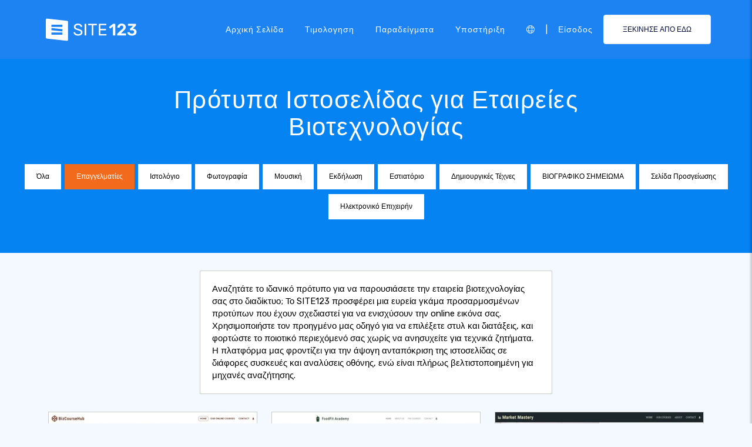

--- FILE ---
content_type: text/html;charset=UTF-8
request_url: https://gr.site123.com/templates/biotech-website-templates
body_size: 24804
content:
<!DOCTYPE html><html lang="el" ><head> <script>        //We must set up this variable here because different analytics tool (like Google Optimize) using it right after
        var utm_landingPage     = 'homepage';
    </script> <meta http-equiv="X-UA-Compatible" content="IE=edge,chrome=1" /> <meta charset="utf-8" /> <link rel="dns-prefetch preconnect" href="https://cdn-cms.f-static.com" crossorigin="anonymous"/> <link rel="dns-prefetch preconnect" href="https://images.cdn-files-a.com" crossorigin="anonymous"/> <link rel="dns-prefetch preconnect" href="https://static.s123-cdn-network-a.com" crossorigin="anonymous"/> <link rel="dns-prefetch preconnect" href="https://cdn-cms-s-8-4.f-static.net" crossorigin="anonymous"/> <link rel="dns-prefetch preconnect" href="https://fonts.googleapis.com" crossorigin="anonymous"/> <link rel="dns-prefetch preconnect" href="https://fonts.gstatic.com" crossorigin="anonymous"/> <link rel="dns-prefetch preconnect" href="https://googleads.g.doubleclick.net" crossorigin="anonymous"/> <link rel="dns-prefetch preconnect" href="https://www.google-analytics.com" crossorigin="anonymous"/> <link rel="dns-prefetch preconnect" href="https://www.googleadservices.com" crossorigin="anonymous"/> <link rel="dns-prefetch preconnect" href="https://www.googleoptimize.com" crossorigin="anonymous"/> <link rel="dns-prefetch preconnect" href="https://www.facebook.com" crossorigin="anonymous"/> <meta name="viewport" content="width=device-width, initial-scale=1.0, maximum-scale=1.0" /> <link rel="shortcut icon" href="https://cdn-cms-s-8-4.f-static.net/manager/websites/site123_website/files/logos/brand_files_2020/Icons/Png/Icon_blue.png?v=y8412442026" type="image/x-icon"> <link rel="icon" href="https://cdn-cms-s-8-4.f-static.net/manager/websites/site123_website/files/logos/brand_files_2020/Icons/Png/Icon_blue.png?v=y8412442026" type="image/x-icon"> <style>/* arabic */
@font-face {
  font-family: 'Rubik';
  font-style: normal;
  font-weight: 300;
  font-display: swap;
  src: url(https://fonts.gstatic.com/s/rubik/v31/iJWKBXyIfDnIV7nErXyw023e1Ik.woff2) format('woff2');
  unicode-range: U+0600-06FF, U+0750-077F, U+0870-088E, U+0890-0891, U+0897-08E1, U+08E3-08FF, U+200C-200E, U+2010-2011, U+204F, U+2E41, U+FB50-FDFF, U+FE70-FE74, U+FE76-FEFC, U+102E0-102FB, U+10E60-10E7E, U+10EC2-10EC4, U+10EFC-10EFF, U+1EE00-1EE03, U+1EE05-1EE1F, U+1EE21-1EE22, U+1EE24, U+1EE27, U+1EE29-1EE32, U+1EE34-1EE37, U+1EE39, U+1EE3B, U+1EE42, U+1EE47, U+1EE49, U+1EE4B, U+1EE4D-1EE4F, U+1EE51-1EE52, U+1EE54, U+1EE57, U+1EE59, U+1EE5B, U+1EE5D, U+1EE5F, U+1EE61-1EE62, U+1EE64, U+1EE67-1EE6A, U+1EE6C-1EE72, U+1EE74-1EE77, U+1EE79-1EE7C, U+1EE7E, U+1EE80-1EE89, U+1EE8B-1EE9B, U+1EEA1-1EEA3, U+1EEA5-1EEA9, U+1EEAB-1EEBB, U+1EEF0-1EEF1;
}
/* cyrillic-ext */
@font-face {
  font-family: 'Rubik';
  font-style: normal;
  font-weight: 300;
  font-display: swap;
  src: url(https://fonts.gstatic.com/s/rubik/v31/iJWKBXyIfDnIV7nMrXyw023e1Ik.woff2) format('woff2');
  unicode-range: U+0460-052F, U+1C80-1C8A, U+20B4, U+2DE0-2DFF, U+A640-A69F, U+FE2E-FE2F;
}
/* cyrillic */
@font-face {
  font-family: 'Rubik';
  font-style: normal;
  font-weight: 300;
  font-display: swap;
  src: url(https://fonts.gstatic.com/s/rubik/v31/iJWKBXyIfDnIV7nFrXyw023e1Ik.woff2) format('woff2');
  unicode-range: U+0301, U+0400-045F, U+0490-0491, U+04B0-04B1, U+2116;
}
/* hebrew */
@font-face {
  font-family: 'Rubik';
  font-style: normal;
  font-weight: 300;
  font-display: swap;
  src: url(https://fonts.gstatic.com/s/rubik/v31/iJWKBXyIfDnIV7nDrXyw023e1Ik.woff2) format('woff2');
  unicode-range: U+0307-0308, U+0590-05FF, U+200C-2010, U+20AA, U+25CC, U+FB1D-FB4F;
}
/* latin-ext */
@font-face {
  font-family: 'Rubik';
  font-style: normal;
  font-weight: 300;
  font-display: swap;
  src: url(https://fonts.gstatic.com/s/rubik/v31/iJWKBXyIfDnIV7nPrXyw023e1Ik.woff2) format('woff2');
  unicode-range: U+0100-02BA, U+02BD-02C5, U+02C7-02CC, U+02CE-02D7, U+02DD-02FF, U+0304, U+0308, U+0329, U+1D00-1DBF, U+1E00-1E9F, U+1EF2-1EFF, U+2020, U+20A0-20AB, U+20AD-20C0, U+2113, U+2C60-2C7F, U+A720-A7FF;
}
/* latin */
@font-face {
  font-family: 'Rubik';
  font-style: normal;
  font-weight: 300;
  font-display: swap;
  src: url(https://fonts.gstatic.com/s/rubik/v31/iJWKBXyIfDnIV7nBrXyw023e.woff2) format('woff2');
  unicode-range: U+0000-00FF, U+0131, U+0152-0153, U+02BB-02BC, U+02C6, U+02DA, U+02DC, U+0304, U+0308, U+0329, U+2000-206F, U+20AC, U+2122, U+2191, U+2193, U+2212, U+2215, U+FEFF, U+FFFD;
}
/* arabic */
@font-face {
  font-family: 'Rubik';
  font-style: normal;
  font-weight: 400;
  font-display: swap;
  src: url(https://fonts.gstatic.com/s/rubik/v31/iJWKBXyIfDnIV7nErXyw023e1Ik.woff2) format('woff2');
  unicode-range: U+0600-06FF, U+0750-077F, U+0870-088E, U+0890-0891, U+0897-08E1, U+08E3-08FF, U+200C-200E, U+2010-2011, U+204F, U+2E41, U+FB50-FDFF, U+FE70-FE74, U+FE76-FEFC, U+102E0-102FB, U+10E60-10E7E, U+10EC2-10EC4, U+10EFC-10EFF, U+1EE00-1EE03, U+1EE05-1EE1F, U+1EE21-1EE22, U+1EE24, U+1EE27, U+1EE29-1EE32, U+1EE34-1EE37, U+1EE39, U+1EE3B, U+1EE42, U+1EE47, U+1EE49, U+1EE4B, U+1EE4D-1EE4F, U+1EE51-1EE52, U+1EE54, U+1EE57, U+1EE59, U+1EE5B, U+1EE5D, U+1EE5F, U+1EE61-1EE62, U+1EE64, U+1EE67-1EE6A, U+1EE6C-1EE72, U+1EE74-1EE77, U+1EE79-1EE7C, U+1EE7E, U+1EE80-1EE89, U+1EE8B-1EE9B, U+1EEA1-1EEA3, U+1EEA5-1EEA9, U+1EEAB-1EEBB, U+1EEF0-1EEF1;
}
/* cyrillic-ext */
@font-face {
  font-family: 'Rubik';
  font-style: normal;
  font-weight: 400;
  font-display: swap;
  src: url(https://fonts.gstatic.com/s/rubik/v31/iJWKBXyIfDnIV7nMrXyw023e1Ik.woff2) format('woff2');
  unicode-range: U+0460-052F, U+1C80-1C8A, U+20B4, U+2DE0-2DFF, U+A640-A69F, U+FE2E-FE2F;
}
/* cyrillic */
@font-face {
  font-family: 'Rubik';
  font-style: normal;
  font-weight: 400;
  font-display: swap;
  src: url(https://fonts.gstatic.com/s/rubik/v31/iJWKBXyIfDnIV7nFrXyw023e1Ik.woff2) format('woff2');
  unicode-range: U+0301, U+0400-045F, U+0490-0491, U+04B0-04B1, U+2116;
}
/* hebrew */
@font-face {
  font-family: 'Rubik';
  font-style: normal;
  font-weight: 400;
  font-display: swap;
  src: url(https://fonts.gstatic.com/s/rubik/v31/iJWKBXyIfDnIV7nDrXyw023e1Ik.woff2) format('woff2');
  unicode-range: U+0307-0308, U+0590-05FF, U+200C-2010, U+20AA, U+25CC, U+FB1D-FB4F;
}
/* latin-ext */
@font-face {
  font-family: 'Rubik';
  font-style: normal;
  font-weight: 400;
  font-display: swap;
  src: url(https://fonts.gstatic.com/s/rubik/v31/iJWKBXyIfDnIV7nPrXyw023e1Ik.woff2) format('woff2');
  unicode-range: U+0100-02BA, U+02BD-02C5, U+02C7-02CC, U+02CE-02D7, U+02DD-02FF, U+0304, U+0308, U+0329, U+1D00-1DBF, U+1E00-1E9F, U+1EF2-1EFF, U+2020, U+20A0-20AB, U+20AD-20C0, U+2113, U+2C60-2C7F, U+A720-A7FF;
}
/* latin */
@font-face {
  font-family: 'Rubik';
  font-style: normal;
  font-weight: 400;
  font-display: swap;
  src: url(https://fonts.gstatic.com/s/rubik/v31/iJWKBXyIfDnIV7nBrXyw023e.woff2) format('woff2');
  unicode-range: U+0000-00FF, U+0131, U+0152-0153, U+02BB-02BC, U+02C6, U+02DA, U+02DC, U+0304, U+0308, U+0329, U+2000-206F, U+20AC, U+2122, U+2191, U+2193, U+2212, U+2215, U+FEFF, U+FFFD;
}
/* arabic */
@font-face {
  font-family: 'Rubik';
  font-style: normal;
  font-weight: 500;
  font-display: swap;
  src: url(https://fonts.gstatic.com/s/rubik/v31/iJWKBXyIfDnIV7nErXyw023e1Ik.woff2) format('woff2');
  unicode-range: U+0600-06FF, U+0750-077F, U+0870-088E, U+0890-0891, U+0897-08E1, U+08E3-08FF, U+200C-200E, U+2010-2011, U+204F, U+2E41, U+FB50-FDFF, U+FE70-FE74, U+FE76-FEFC, U+102E0-102FB, U+10E60-10E7E, U+10EC2-10EC4, U+10EFC-10EFF, U+1EE00-1EE03, U+1EE05-1EE1F, U+1EE21-1EE22, U+1EE24, U+1EE27, U+1EE29-1EE32, U+1EE34-1EE37, U+1EE39, U+1EE3B, U+1EE42, U+1EE47, U+1EE49, U+1EE4B, U+1EE4D-1EE4F, U+1EE51-1EE52, U+1EE54, U+1EE57, U+1EE59, U+1EE5B, U+1EE5D, U+1EE5F, U+1EE61-1EE62, U+1EE64, U+1EE67-1EE6A, U+1EE6C-1EE72, U+1EE74-1EE77, U+1EE79-1EE7C, U+1EE7E, U+1EE80-1EE89, U+1EE8B-1EE9B, U+1EEA1-1EEA3, U+1EEA5-1EEA9, U+1EEAB-1EEBB, U+1EEF0-1EEF1;
}
/* cyrillic-ext */
@font-face {
  font-family: 'Rubik';
  font-style: normal;
  font-weight: 500;
  font-display: swap;
  src: url(https://fonts.gstatic.com/s/rubik/v31/iJWKBXyIfDnIV7nMrXyw023e1Ik.woff2) format('woff2');
  unicode-range: U+0460-052F, U+1C80-1C8A, U+20B4, U+2DE0-2DFF, U+A640-A69F, U+FE2E-FE2F;
}
/* cyrillic */
@font-face {
  font-family: 'Rubik';
  font-style: normal;
  font-weight: 500;
  font-display: swap;
  src: url(https://fonts.gstatic.com/s/rubik/v31/iJWKBXyIfDnIV7nFrXyw023e1Ik.woff2) format('woff2');
  unicode-range: U+0301, U+0400-045F, U+0490-0491, U+04B0-04B1, U+2116;
}
/* hebrew */
@font-face {
  font-family: 'Rubik';
  font-style: normal;
  font-weight: 500;
  font-display: swap;
  src: url(https://fonts.gstatic.com/s/rubik/v31/iJWKBXyIfDnIV7nDrXyw023e1Ik.woff2) format('woff2');
  unicode-range: U+0307-0308, U+0590-05FF, U+200C-2010, U+20AA, U+25CC, U+FB1D-FB4F;
}
/* latin-ext */
@font-face {
  font-family: 'Rubik';
  font-style: normal;
  font-weight: 500;
  font-display: swap;
  src: url(https://fonts.gstatic.com/s/rubik/v31/iJWKBXyIfDnIV7nPrXyw023e1Ik.woff2) format('woff2');
  unicode-range: U+0100-02BA, U+02BD-02C5, U+02C7-02CC, U+02CE-02D7, U+02DD-02FF, U+0304, U+0308, U+0329, U+1D00-1DBF, U+1E00-1E9F, U+1EF2-1EFF, U+2020, U+20A0-20AB, U+20AD-20C0, U+2113, U+2C60-2C7F, U+A720-A7FF;
}
/* latin */
@font-face {
  font-family: 'Rubik';
  font-style: normal;
  font-weight: 500;
  font-display: swap;
  src: url(https://fonts.gstatic.com/s/rubik/v31/iJWKBXyIfDnIV7nBrXyw023e.woff2) format('woff2');
  unicode-range: U+0000-00FF, U+0131, U+0152-0153, U+02BB-02BC, U+02C6, U+02DA, U+02DC, U+0304, U+0308, U+0329, U+2000-206F, U+20AC, U+2122, U+2191, U+2193, U+2212, U+2215, U+FEFF, U+FFFD;
}
/* arabic */
@font-face {
  font-family: 'Rubik';
  font-style: normal;
  font-weight: 700;
  font-display: swap;
  src: url(https://fonts.gstatic.com/s/rubik/v31/iJWKBXyIfDnIV7nErXyw023e1Ik.woff2) format('woff2');
  unicode-range: U+0600-06FF, U+0750-077F, U+0870-088E, U+0890-0891, U+0897-08E1, U+08E3-08FF, U+200C-200E, U+2010-2011, U+204F, U+2E41, U+FB50-FDFF, U+FE70-FE74, U+FE76-FEFC, U+102E0-102FB, U+10E60-10E7E, U+10EC2-10EC4, U+10EFC-10EFF, U+1EE00-1EE03, U+1EE05-1EE1F, U+1EE21-1EE22, U+1EE24, U+1EE27, U+1EE29-1EE32, U+1EE34-1EE37, U+1EE39, U+1EE3B, U+1EE42, U+1EE47, U+1EE49, U+1EE4B, U+1EE4D-1EE4F, U+1EE51-1EE52, U+1EE54, U+1EE57, U+1EE59, U+1EE5B, U+1EE5D, U+1EE5F, U+1EE61-1EE62, U+1EE64, U+1EE67-1EE6A, U+1EE6C-1EE72, U+1EE74-1EE77, U+1EE79-1EE7C, U+1EE7E, U+1EE80-1EE89, U+1EE8B-1EE9B, U+1EEA1-1EEA3, U+1EEA5-1EEA9, U+1EEAB-1EEBB, U+1EEF0-1EEF1;
}
/* cyrillic-ext */
@font-face {
  font-family: 'Rubik';
  font-style: normal;
  font-weight: 700;
  font-display: swap;
  src: url(https://fonts.gstatic.com/s/rubik/v31/iJWKBXyIfDnIV7nMrXyw023e1Ik.woff2) format('woff2');
  unicode-range: U+0460-052F, U+1C80-1C8A, U+20B4, U+2DE0-2DFF, U+A640-A69F, U+FE2E-FE2F;
}
/* cyrillic */
@font-face {
  font-family: 'Rubik';
  font-style: normal;
  font-weight: 700;
  font-display: swap;
  src: url(https://fonts.gstatic.com/s/rubik/v31/iJWKBXyIfDnIV7nFrXyw023e1Ik.woff2) format('woff2');
  unicode-range: U+0301, U+0400-045F, U+0490-0491, U+04B0-04B1, U+2116;
}
/* hebrew */
@font-face {
  font-family: 'Rubik';
  font-style: normal;
  font-weight: 700;
  font-display: swap;
  src: url(https://fonts.gstatic.com/s/rubik/v31/iJWKBXyIfDnIV7nDrXyw023e1Ik.woff2) format('woff2');
  unicode-range: U+0307-0308, U+0590-05FF, U+200C-2010, U+20AA, U+25CC, U+FB1D-FB4F;
}
/* latin-ext */
@font-face {
  font-family: 'Rubik';
  font-style: normal;
  font-weight: 700;
  font-display: swap;
  src: url(https://fonts.gstatic.com/s/rubik/v31/iJWKBXyIfDnIV7nPrXyw023e1Ik.woff2) format('woff2');
  unicode-range: U+0100-02BA, U+02BD-02C5, U+02C7-02CC, U+02CE-02D7, U+02DD-02FF, U+0304, U+0308, U+0329, U+1D00-1DBF, U+1E00-1E9F, U+1EF2-1EFF, U+2020, U+20A0-20AB, U+20AD-20C0, U+2113, U+2C60-2C7F, U+A720-A7FF;
}
/* latin */
@font-face {
  font-family: 'Rubik';
  font-style: normal;
  font-weight: 700;
  font-display: swap;
  src: url(https://fonts.gstatic.com/s/rubik/v31/iJWKBXyIfDnIV7nBrXyw023e.woff2) format('woff2');
  unicode-range: U+0000-00FF, U+0131, U+0152-0153, U+02BB-02BC, U+02C6, U+02DA, U+02DC, U+0304, U+0308, U+0329, U+2000-206F, U+20AC, U+2122, U+2191, U+2193, U+2212, U+2215, U+FEFF, U+FFFD;
}</style> <!-- styles --> <link rel="stylesheet" href="https://cdn-cms-s-8-4.f-static.net/versions/2/system_mini/css/minimizeSITE123website.css?v=y8412442026" type="text/css" crossorigin="anonymous"> <link rel="stylesheet" href="https://cdn-cms-s-8-4.f-static.net/versions/2/system_mini/css/minimizeSITE123website_inside_page.css?v=y8412442026" type="text/css" crossorigin="anonymous"> <title>Πρότυπα Ιστοσελίδων Βιοτεχνολογίας - Δημιουργήστε τον ιστότοπό σας με το SITE123</title><meta name="description" content="Εξερευνήστε επαγγελματικά πρότυπα ιστοσελίδων για τη βιοτεχνολογία και δημιουργήστε το τέλειο online παρουσίαση για την εταιρεία σας. Κανένα προηγούμενο design ή coding εμπειρία δεν απαιτείται." /><meta name="keywords" content="" /><link rel="canonical" href="https://gr.site123.com/templates/biotech-website-templates" /><meta http-equiv="content-language" content="el" /><!-- Facebook Meta Info --><meta property="fb:pages" content="430267760516602" /><meta name="fb:app_id" content="1416531498604756" /><meta property="og:url" content="https://gr.site123.com/templates/biotech-website-templates"><meta property="og:image" content=""><meta property="og:description" content="Εξερευνήστε επαγγελματικά πρότυπα ιστοσελίδων για τη βιοτεχνολογία και δημιουργήστε το τέλειο online παρουσίαση για την εταιρεία σας. Κανένα προηγούμενο design ή coding εμπειρία δεν απαιτείται."><meta property="og:title" content="Πρότυπα Ιστοσελίδων Βιοτεχνολογίας - Δημιουργήστε τον ιστότοπό σας με το SITE123"><meta property="og:site_name" content="SITE123"><meta name="og:type" content="website" /><!-- Twitter Meta Info --><meta name="twitter:site" content="@site123"><meta name="twitter:card" content="summary_large_image"><meta name="twitter:url" content="https://gr.site123.com/templates/biotech-website-templates"><meta name="twitter:title" content="Πρότυπα Ιστοσελίδων Βιοτεχνολογίας - Δημιουργήστε τον ιστότοπό σας με το SITE123"><meta name="twitter:description" content="Εξερευνήστε επαγγελματικά πρότυπα ιστοσελίδων για τη βιοτεχνολογία και δημιουργήστε το τέλειο online παρουσίαση για την εταιρεία σας. Κανένα προηγούμενο design ή coding εμπειρία δεν απαιτείται."><meta name="twitter:image:src" content=""><!-- Google+ Meta Info --><meta itemprop="name" content="Πρότυπα Ιστοσελίδων Βιοτεχνολογίας - Δημιουργήστε τον ιστότοπό σας με το SITE123"><meta itemprop="description" content="Εξερευνήστε επαγγελματικά πρότυπα ιστοσελίδων για τη βιοτεχνολογία και δημιουργήστε το τέλειο online παρουσίαση για την εταιρεία σας. Κανένα προηγούμενο design ή coding εμπειρία δεν απαιτείται."><meta itemprop="image" content=""><meta name="yandex-verification" content="4e2e3b87cecc4952"><meta name="msvalidate.01" content="1404E3D356E3AFB60FD0EF2AE2283550"> <link rel="alternate" hreflang="en" href="https://www.site123.com/templates/biotech-website-templates"/><link rel="alternate" hreflang="x-default" href="https://www.site123.com/templates/biotech-website-templates"/><link rel="alternate" hreflang="fr" href="https://fr.site123.com/templates/biotech-website-templates"/><link rel="alternate" hreflang="es" href="https://es.site123.com/templates/biotech-website-templates"/><link rel="alternate" hreflang="pt" href="https://pt.site123.com/templates/biotech-website-templates"/><link rel="alternate" hreflang="de" href="https://de.site123.com/templates/biotech-website-templates"/><link rel="alternate" hreflang="it" href="https://it.site123.com/templates/biotech-website-templates"/><link rel="alternate" hreflang="nl" href="https://nl.site123.com/templates/biotech-website-templates"/><link rel="alternate" hreflang="ru" href="https://ru.site123.com/templates/biotech-website-templates"/><link rel="alternate" hreflang="ja" href="https://ja.site123.com/templates/biotech-website-templates"/><link rel="alternate" hreflang="ko" href="https://ko.site123.com/templates/biotech-website-templates"/><link rel="alternate" hreflang="pl" href="https://pl.site123.com/templates/biotech-website-templates"/><link rel="alternate" hreflang="tr" href="https://tr.site123.com/templates/biotech-website-templates"/><link rel="alternate" hreflang="ar" href="https://ar.site123.com/templates/biotech-website-templates"/><link rel="alternate" hreflang="he" href="https://he.site123.com/templates/biotech-website-templates"/><link rel="alternate" hreflang="hu" href="https://hu.site123.com/templates/biotech-website-templates"/><link rel="alternate" hreflang="sv" href="https://se.site123.com/templates/biotech-website-templates"/><link rel="alternate" hreflang="no" href="https://no.site123.com/templates/biotech-website-templates"/><link rel="alternate" hreflang="ro" href="https://ro.site123.com/templates/biotech-website-templates"/><link rel="alternate" hreflang="el" href="https://gr.site123.com/templates/biotech-website-templates"/><link rel="alternate" hreflang="zh-cn" href="https://zh-cn.site123.com/templates/biotech-website-templates"/><link rel="alternate" hreflang="zh-tw" href="https://zh-tw.site123.com/templates/biotech-website-templates"/><link rel="alternate" hreflang="hi" href="https://hi.site123.com/templates/biotech-website-templates"/><link rel="alternate" hreflang="cs" href="https://cs.site123.com/templates/biotech-website-templates"/><link rel="alternate" hreflang="da" href="https://da.site123.com/templates/biotech-website-templates"/><link rel="alternate" hreflang="hr" href="https://hr.site123.com/templates/biotech-website-templates"/><link rel="alternate" hreflang="uk" href="https://ua.site123.com/templates/biotech-website-templates"/><link rel="alternate" hreflang="af" href="https://af.site123.com/templates/biotech-website-templates"/><link rel="alternate" hreflang="sq" href="https://sq.site123.com/templates/biotech-website-templates"/><link rel="alternate" hreflang="hy" href="https://hy.site123.com/templates/biotech-website-templates"/><link rel="alternate" hreflang="az" href="https://az.site123.com/templates/biotech-website-templates"/><link rel="alternate" hreflang="be" href="https://be.site123.com/templates/biotech-website-templates"/><link rel="alternate" hreflang="bs" href="https://bs.site123.com/templates/biotech-website-templates"/><link rel="alternate" hreflang="bg" href="https://bg.site123.com/templates/biotech-website-templates"/><link rel="alternate" hreflang="ca" href="https://ca.site123.com/templates/biotech-website-templates"/><link rel="alternate" hreflang="et" href="https://et.site123.com/templates/biotech-website-templates"/><link rel="alternate" hreflang="fi" href="https://fi.site123.com/templates/biotech-website-templates"/><link rel="alternate" hreflang="gl" href="https://gl.site123.com/templates/biotech-website-templates"/><link rel="alternate" hreflang="ka" href="https://ka.site123.com/templates/biotech-website-templates"/><link rel="alternate" hreflang="is" href="https://is.site123.com/templates/biotech-website-templates"/><link rel="alternate" hreflang="ga" href="https://ga.site123.com/templates/biotech-website-templates"/><link rel="alternate" hreflang="kk" href="https://kk.site123.com/templates/biotech-website-templates"/><link rel="alternate" hreflang="lo" href="https://lo.site123.com/templates/biotech-website-templates"/><link rel="alternate" hreflang="lv" href="https://lv.site123.com/templates/biotech-website-templates"/><link rel="alternate" hreflang="lt" href="https://lt.site123.com/templates/biotech-website-templates"/><link rel="alternate" hreflang="lb" href="https://lb.site123.com/templates/biotech-website-templates"/><link rel="alternate" hreflang="mk" href="https://mk.site123.com/templates/biotech-website-templates"/><link rel="alternate" hreflang="ms" href="https://ms.site123.com/templates/biotech-website-templates"/><link rel="alternate" hreflang="mt" href="https://mt.site123.com/templates/biotech-website-templates"/><link rel="alternate" hreflang="mn" href="https://mn.site123.com/templates/biotech-website-templates"/><link rel="alternate" hreflang="sk" href="https://sk.site123.com/templates/biotech-website-templates"/><link rel="alternate" hreflang="sl" href="https://sl.site123.com/templates/biotech-website-templates"/><link rel="alternate" hreflang="th" href="https://th.site123.com/templates/biotech-website-templates"/><link rel="alternate" hreflang="tk" href="https://tk.site123.com/templates/biotech-website-templates"/><link rel="alternate" hreflang="cy" href="https://cy.site123.com/templates/biotech-website-templates"/><link rel="alternate" hreflang="bn" href="https://bn.site123.com/templates/biotech-website-templates"/><link rel="alternate" hreflang="ur" href="https://ur.site123.com/templates/biotech-website-templates"/><link rel="alternate" hreflang="id" href="https://id.site123.com/templates/biotech-website-templates"/><link rel="alternate" hreflang="sw" href="https://sw.site123.com/templates/biotech-website-templates"/><link rel="alternate" hreflang="mr" href="https://mr.site123.com/templates/biotech-website-templates"/><link rel="alternate" hreflang="te" href="https://te.site123.com/templates/biotech-website-templates"/><link rel="alternate" hreflang="ta" href="https://ta.site123.com/templates/biotech-website-templates"/><link rel="alternate" hreflang="vi" href="https://vi.site123.com/templates/biotech-website-templates"/><link rel="alternate" hreflang="tl" href="https://tl.site123.com/templates/biotech-website-templates"/><link rel="alternate" hreflang="gu" href="https://gu.site123.com/templates/biotech-website-templates"/><link rel="alternate" hreflang="ps" href="https://ps.site123.com/templates/biotech-website-templates"/><link rel="alternate" hreflang="uz" href="https://uz.site123.com/templates/biotech-website-templates"/><link rel="alternate" hreflang="om" href="https://om.site123.com/templates/biotech-website-templates"/><link rel="alternate" hreflang="zu" href="https://zu.site123.com/templates/biotech-website-templates"/> </head><body class="language_el insidePage landingPage " data-user-language="el"> <div class="menuHeader "> <div class="container"> <div class="row"> <div class="col-xs-12 col-sm-2"> <a href="/"><img src="https://static.s123-cdn-network-a.com/admin/InterfaceStatisFiles/allOther/all/site123/logos/Logo/Horizontal/SVG/Horizontal_Blue.svg?v=y8412442026" class="site123_logo logoBlue" alt="SITE123 logo"><img src="https://static.s123-cdn-network-a.com/admin/InterfaceStatisFiles/allOther/all/site123/logos/Logo/Horizontal/SVG/Horizontal_white.svg?v=y8412442026" class="site123_logo logoWhite" alt="SITE123 logo"></a> </div> <div class="col-xs-12 col-sm-10 hidden-xs hidden-sm"> <nav class=""> <ul class="site123_nav"> <li class="active"><a class="menuItem" href="/">Αρχική Σελίδα</a></li> <!--<li><a class="menuItem" href="/domain-search">Domains</a></li>--> <li><a class="menuItem" href="/%CF%84%CE%B9%CE%BC%CE%BF%CE%BB%CE%BF%CE%B3%CE%B7%CF%83%CE%B7">Τιμολογηση</a></li><li><a class="menuItem" href="/%CF%80%CE%B1%CF%81%CE%B1%CE%B4%CE%B5%CE%AF%CE%B3%CE%BC%CE%B1%CF%84%CE%B1-%CE%B9%CF%83%CF%84%CE%BF%CF%83%CE%B5%CE%BB%CE%AF%CE%B4%CF%89%CE%BD">Παραδείγματα</a></li> <li><a class="menuItem" href="/support">Υποστήριξη</a></li> <li><a class="languageModalElement menuItem"><i class="fa-light fa-globe"></i></a></li> <li>|</li> <li class="loginMenu"><a class="menuItem" href="https://app.site123.com/manager/login/login.php?l=el"><i class="fal fa-sign-in visible-xs-block"></i><span class="hidden-xs">Είσοδος</span></a></li> <li><a class="btn btn-blue btn-small" href="https://app.site123.com/manager/login/sign_up.php?l=el"><i class="fal fa-plus visible-xs-block"></i><span class="hidden-xs">ΞΕΚΙΝΗΣΕ ΑΠΟ ΕΔΩ</span></a></li> </ul> </nav> </div> <div class="col-xs-12 col-sm-9 visible-xs-block visible-sm-block"> <div class="mobileMenu"> <svg aria-hidden="true" focusable="false" data-prefix="fal" data-icon="bars" class="svg-inline--fa fa-bars" style="width:26px;height:26px;" role="img" xmlns="http://www.w3.org/2000/svg" viewBox="0 0 448 512"><path fill="currentColor" d="M442 114H6a6 6 0 0 1-6-6V84a6 6 0 0 1 6-6h436a6 6 0 0 1 6 6v24a6 6 0 0 1-6 6zm0 160H6a6 6 0 0 1-6-6v-24a6 6 0 0 1 6-6h436a6 6 0 0 1 6 6v24a6 6 0 0 1-6 6zm0 160H6a6 6 0 0 1-6-6v-24a6 6 0 0 1 6-6h436a6 6 0 0 1 6 6v24a6 6 0 0 1-6 6z"></path></svg> </div> </div> </div> </div> </div> <div class="mobileMenuFromSide"> <div class="mobileMenuHeader"> <img src="https://static.s123-cdn-network-a.com/admin/InterfaceStatisFiles/allOther/all/site123/logos/Logo/Horizontal/SVG/Horizontal_Blue.svg?v=y8412442026" class="site123_logo logoBlue" alt="logo"> <div class="mobileMenuClose"><svg aria-hidden="true" focusable="false" data-prefix="fal" data-icon="times" class="svg-inline--fa fa-times" role="img" xmlns="http://www.w3.org/2000/svg" viewBox="0 0 320 512"><path fill="currentColor" d="M193.94 256L296.5 153.44l21.15-21.15c3.12-3.12 3.12-8.19 0-11.31l-22.63-22.63c-3.12-3.12-8.19-3.12-11.31 0L160 222.06 36.29 98.34c-3.12-3.12-8.19-3.12-11.31 0L2.34 120.97c-3.12 3.12-3.12 8.19 0 11.31L126.06 256 2.34 379.71c-3.12 3.12-3.12 8.19 0 11.31l22.63 22.63c3.12 3.12 8.19 3.12 11.31 0L160 289.94 262.56 392.5l21.15 21.15c3.12 3.12 8.19 3.12 11.31 0l22.63-22.63c3.12-3.12 3.12-8.19 0-11.31L193.94 256z"></path></svg></div> </div> <nav class=""> <ul class="site123_nav"> <li class="active"><a href="/">Αρχική Σελίδα</a></li> <li><a href="/%CF%84%CE%B9%CE%BC%CE%BF%CE%BB%CE%BF%CE%B3%CE%B7%CF%83%CE%B7">Τιμολογηση</a></li> <li><a href="/support">Υποστήριξη</a></li> <li><a class="languageModalElement" data-show-lan-text="true"><i class="fa-light fa-globe"></i></a></li> </ul> </nav> <div class="mobile-menu-main-btns"> <a class="btn btn-mini btn-transparent" href="https://app.site123.com/manager/login/login.php?l=el"><span>Είσοδος</span></a> <a class="btn btn-mini btn-orange" href="https://app.site123.com/manager/login/sign_up.php?l=el"><span>ΞΕΚΙΝΗΣΕ ΑΠΟ ΕΔΩ</span></a> </div> </div> <div class="container-fluid landing_bigTempImage clean"> <div class="landing_rowMainImage"> <div style="display: inline;max-width: 100%;"> <div class="tempText"> <h1>Πρότυπα Ιστοσελίδας για Εταιρείες Βιοτεχνολογίας</h1> </div> <ul class="list-group s123-categories-navbar horizontal"> <li class="list-group-item " data-cat="all"><a href="/%CF%80%CF%81%CE%BF%CF%84%CF%85%CF%80%CE%B1-%CE%B9%CF%83%CF%84%CE%BF%CF%83%CE%B5%CE%BB%CE%B9%CE%B4%CF%89%CE%BD">Όλα</a></li> <li class="list-group-item active" data-cat="1"><a href="/templates/business-website-templates">Επαγγελματίες</a></li> <li class="list-group-item " data-cat="2"><a href="/templates/blog-website-templates">Ιστολόγιο</a></li> <li class="list-group-item " data-cat="3"><a href="/templates/photography-website-templates">Φωτογραφία</a></li> <li class="list-group-item " data-cat="4"><a href="/templates/music-website-templates">Μουσική</a></li> <li class="list-group-item " data-cat="5"><a href="/templates/event-website-templates">Εκδήλωση</a></li> <li class="list-group-item " data-cat="6"><a href="/templates/restaurant-website-templates">Εστιατόριο</a></li> <li class="list-group-item " data-cat="8"><a href="/templates/creative-arts-website-templates">Δημιουργικές Τέχνες</a></li> <li class="list-group-item " data-cat="7"><a href="/templates/cv-website-templates">ΒΙΟΓΡΑΦΙΚΟ ΣΗΜΕΙΩΜΑ</a></li> <li class="list-group-item " data-cat="9"><a href="/templates/landing-page-website-templates">Σελίδα Προσγείωσης</a></li> <li class="list-group-item " data-cat="10"><a href="/templates/online-store-website-templates">Ηλεκτρονικό Επιχειρήν</a></li> </ul> </div> </div></div><div class="container templatesPage" style="margin-top: 30px;"> <div style="display: flex;flex-direction: row;flex-wrap: wrap;background-color: #fff;padding: 20px;border: 1px solid #ccc;width: 600px;max-width:100%;margin: auto;"> <span>Αναζητάτε το ιδανικό πρότυπο για να παρουσιάσετε την εταιρεία βιοτεχνολογίας σας στο διαδίκτυο; Το SITE123 προσφέρει μια ευρεία γκάμα προσαρμοσμένων προτύπων που έχουν σχεδιαστεί για να ενισχύσουν την online εικόνα σας. Χρησιμοποιήστε τον προηγμένο μας οδηγό για να επιλέξετε στυλ και διατάξεις, και φορτώστε το ποιοτικό περιεχόμενό σας χωρίς να ανησυχείτε για τεχνικά ζητήματα. Η πλατφόρμα μας φροντίζει για την άψογη ανταπόκριση της ιστοσελίδας σε διάφορες συσκευές και αναλύσεις οθόνης, ενώ είναι πλήρως βελτιστοποιημένη για μηχανές αναζήτησης.</span> </div></div><div class="container templatesPage" style="margin-top: 30px;"> <div style="display: flex;flex-direction: row;flex-wrap: wrap;"> <div class="col-xs-12 col-sm-6 col-md-4 allCats" style="order:9999;float: none !important;"> <div class="theme"> <a href="https://app.site123.com/manager/login/sign_up.php?l=el&theme=7844034"> <div class="lazy previewImage" data-src-image="https://images.cdn-files-a.com/uploads/7844034/400_6440fe9a0e4ee.png"> <img data-src-image="https://images.cdn-files-a.com/uploads/7844034/400_6440fe9c169ff.png" class="lazy img-rounded themeMobilePreview" title="BizCourseHub" /> </div> </a> <div class="themeBuild"> <a class="btn btn-link btn-mini" target="_blank" href="/templates/preview/7844034">Προβολή</a>                        &nbsp;&nbsp;
                        <a href="https://app.site123.com/manager/login/sign_up.php?l=el&theme=7844034" class="btn btn-primary btn-mini">Επιλέξτε</a> </div> </div> </div> <div class="col-xs-12 col-sm-6 col-md-4 allCats" style="order:9999;float: none !important;"> <div class="theme"> <a href="https://app.site123.com/manager/login/sign_up.php?l=el&theme=7844032"> <div class="lazy previewImage" data-src-image="https://images.cdn-files-a.com/uploads/7844032/400_643eab0db5dfd.png"> <img data-src-image="https://images.cdn-files-a.com/uploads/7844032/400_643eab0f9e7e8.png" class="lazy img-rounded themeMobilePreview" title="FoodFit Academy" /> </div> </a> <div class="themeBuild"> <a class="btn btn-link btn-mini" target="_blank" href="/templates/preview/7844032">Προβολή</a>                        &nbsp;&nbsp;
                        <a href="https://app.site123.com/manager/login/sign_up.php?l=el&theme=7844032" class="btn btn-primary btn-mini">Επιλέξτε</a> </div> </div> </div> <div class="col-xs-12 col-sm-6 col-md-4 allCats" style="order:9999;float: none !important;"> <div class="theme"> <a href="https://app.site123.com/manager/login/sign_up.php?l=el&theme=7844031"> <div class="lazy previewImage" data-src-image="https://images.cdn-files-a.com/uploads/7844031/400_643eab3c9e8d6.png"> <img data-src-image="https://images.cdn-files-a.com/uploads/7844031/400_643eab3ee4e8f.png" class="lazy img-rounded themeMobilePreview" title="Market Mastery" /> </div> </a> <div class="themeBuild"> <a class="btn btn-link btn-mini" target="_blank" href="/templates/preview/7844031">Προβολή</a>                        &nbsp;&nbsp;
                        <a href="https://app.site123.com/manager/login/sign_up.php?l=el&theme=7844031" class="btn btn-primary btn-mini">Επιλέξτε</a> </div> </div> </div> <div class="col-xs-12 col-sm-6 col-md-4 allCats" style="order:9999;float: none !important;"> <div class="theme"> <a href="https://app.site123.com/manager/login/sign_up.php?l=el&theme=7844030"> <div class="lazy previewImage" data-src-image="https://images.cdn-files-a.com/uploads/7844030/400_643eaa7574ed6.png"> <img data-src-image="https://images.cdn-files-a.com/uploads/7844030/400_643eaa7884d01.png" class="lazy img-rounded themeMobilePreview" title="Shutter Skills" /> </div> </a> <div class="themeBuild"> <a class="btn btn-link btn-mini" target="_blank" href="/templates/preview/7844030">Προβολή</a>                        &nbsp;&nbsp;
                        <a href="https://app.site123.com/manager/login/sign_up.php?l=el&theme=7844030" class="btn btn-primary btn-mini">Επιλέξτε</a> </div> </div> </div> <div class="col-xs-12 col-sm-6 col-md-4 allCats" style="order:9999;float: none !important;"> <div class="theme"> <a href="https://app.site123.com/manager/login/sign_up.php?l=el&theme=7844029"> <div class="lazy previewImage" data-src-image="https://images.cdn-files-a.com/uploads/7844029/400_643eaaa567cda.png"> <img data-src-image="https://images.cdn-files-a.com/uploads/7844029/400_643eaaa75f5f7.png" class="lazy img-rounded themeMobilePreview" title="CodeForge" /> </div> </a> <div class="themeBuild"> <a class="btn btn-link btn-mini" target="_blank" href="/templates/preview/7844029">Προβολή</a>                        &nbsp;&nbsp;
                        <a href="https://app.site123.com/manager/login/sign_up.php?l=el&theme=7844029" class="btn btn-primary btn-mini">Επιλέξτε</a> </div> </div> </div> <div class="col-xs-12 col-sm-6 col-md-4 allCats" style="order:9999;float: none !important;"> <div class="theme"> <a href="https://app.site123.com/manager/login/sign_up.php?l=el&theme=7844027"> <div class="lazy previewImage" data-src-image="https://images.cdn-files-a.com/uploads/7844027/400_643eaad9cb4a3.png"> <img data-src-image="https://images.cdn-files-a.com/uploads/7844027/400_643eaadbe944e.png" class="lazy img-rounded themeMobilePreview" title="DesignElevate" /> </div> </a> <div class="themeBuild"> <a class="btn btn-link btn-mini" target="_blank" href="/templates/preview/7844027">Προβολή</a>                        &nbsp;&nbsp;
                        <a href="https://app.site123.com/manager/login/sign_up.php?l=el&theme=7844027" class="btn btn-primary btn-mini">Επιλέξτε</a> </div> </div> </div> <div class="col-xs-12 col-sm-6 col-md-4 allCats" style="order:9999;float: none !important;"> <div class="theme"> <a href="https://app.site123.com/manager/login/sign_up.php?l=el&theme=7843885"> <div class="lazy previewImage" data-src-image="https://images.cdn-files-a.com/uploads/7843885/400_643ea3a078dba.png"> <img data-src-image="https://images.cdn-files-a.com/uploads/7843885/400_643ea3a247d9f.png" class="lazy img-rounded themeMobilePreview" title="The Sharp Look" /> </div> </a> <div class="themeBuild"> <a class="btn btn-link btn-mini" target="_blank" href="/templates/preview/7843885">Προβολή</a>                        &nbsp;&nbsp;
                        <a href="https://app.site123.com/manager/login/sign_up.php?l=el&theme=7843885" class="btn btn-primary btn-mini">Επιλέξτε</a> </div> </div> </div> <div class="col-xs-12 col-sm-6 col-md-4 allCats" style="order:9999;float: none !important;"> <div class="theme"> <a href="https://app.site123.com/manager/login/sign_up.php?l=el&theme=7843882"> <div class="lazy previewImage" data-src-image="https://images.cdn-files-a.com/uploads/7843882/400_643ea3e374d2f.png"> <img data-src-image="https://images.cdn-files-a.com/uploads/7843882/400_643ea3e6db7b4.png" class="lazy img-rounded themeMobilePreview" title="The Nail Studio" /> </div> </a> <div class="themeBuild"> <a class="btn btn-link btn-mini" target="_blank" href="/templates/preview/7843882">Προβολή</a>                        &nbsp;&nbsp;
                        <a href="https://app.site123.com/manager/login/sign_up.php?l=el&theme=7843882" class="btn btn-primary btn-mini">Επιλέξτε</a> </div> </div> </div> <div class="col-xs-12 col-sm-6 col-md-4 allCats" style="order:9999;float: none !important;"> <div class="theme"> <a href="https://app.site123.com/manager/login/sign_up.php?l=el&theme=7773582"> <div class="lazy previewImage" data-src-image="https://images.cdn-files-a.com/uploads/7773582/400_643ea4757498c.png"> <img data-src-image="https://images.cdn-files-a.com/uploads/7773582/400_643ea4775855e.png" class="lazy img-rounded themeMobilePreview" title="Maximum Motion" /> </div> </a> <div class="themeBuild"> <a class="btn btn-link btn-mini" target="_blank" href="/templates/preview/7773582">Προβολή</a>                        &nbsp;&nbsp;
                        <a href="https://app.site123.com/manager/login/sign_up.php?l=el&theme=7773582" class="btn btn-primary btn-mini">Επιλέξτε</a> </div> </div> </div> <div class="col-xs-12 col-sm-6 col-md-4 allCats" style="order:9999;float: none !important;"> <div class="theme"> <a href="https://app.site123.com/manager/login/sign_up.php?l=el&theme=7773581"> <div class="lazy previewImage" data-src-image="https://images.cdn-files-a.com/uploads/7773581/400_643ea4a8c6d41.png"> <img data-src-image="https://images.cdn-files-a.com/uploads/7773581/400_643ea4ab0586a.png" class="lazy img-rounded themeMobilePreview" title="Pure Relaxation" /> </div> </a> <div class="themeBuild"> <a class="btn btn-link btn-mini" target="_blank" href="/templates/preview/7773581">Προβολή</a>                        &nbsp;&nbsp;
                        <a href="https://app.site123.com/manager/login/sign_up.php?l=el&theme=7773581" class="btn btn-primary btn-mini">Επιλέξτε</a> </div> </div> </div> <div class="col-xs-12 col-sm-6 col-md-4 allCats" style="order:9999;float: none !important;"> <div class="theme"> <a href="https://app.site123.com/manager/login/sign_up.php?l=el&theme=7773578"> <div class="lazy previewImage" data-src-image="https://images.cdn-files-a.com/uploads/7773578/400_643ea415b11ae.png"> <img data-src-image="https://images.cdn-files-a.com/uploads/7773578/400_643ea4188c0f9.png" class="lazy img-rounded themeMobilePreview" title="Pure Elegance" /> </div> </a> <div class="themeBuild"> <a class="btn btn-link btn-mini" target="_blank" href="/templates/preview/7773578">Προβολή</a>                        &nbsp;&nbsp;
                        <a href="https://app.site123.com/manager/login/sign_up.php?l=el&theme=7773578" class="btn btn-primary btn-mini">Επιλέξτε</a> </div> </div> </div> <div class="col-xs-12 col-sm-6 col-md-4 allCats" style="order:9999;float: none !important;"> <div class="theme"> <a href="https://app.site123.com/manager/login/sign_up.php?l=el&theme=7773548"> <div class="lazy previewImage" data-src-image="https://images.cdn-files-a.com/uploads/7773548/400_643ea4473359b.png"> <img data-src-image="https://images.cdn-files-a.com/uploads/7773548/400_643ea4494c88e.png" class="lazy img-rounded themeMobilePreview" title="Flex Fusion" /> </div> </a> <div class="themeBuild"> <a class="btn btn-link btn-mini" target="_blank" href="/templates/preview/7773548">Προβολή</a>                        &nbsp;&nbsp;
                        <a href="https://app.site123.com/manager/login/sign_up.php?l=el&theme=7773548" class="btn btn-primary btn-mini">Επιλέξτε</a> </div> </div> </div> <div class="col-xs-12 col-sm-6 col-md-4 allCats" style="order:9999;float: none !important;"> <div class="theme"> <a href="https://app.site123.com/manager/login/sign_up.php?l=el&theme=7745722"> <div class="lazy previewImage" data-src-image="https://images.cdn-files-a.com/uploads/7745722/400_643f912d513f8.png"> <img data-src-image="https://images.cdn-files-a.com/uploads/7745722/400_643f912eb447d.png" class="lazy img-rounded themeMobilePreview" title="PHOTO FORUM" /> </div> </a> <div class="themeBuild"> <a class="btn btn-link btn-mini" target="_blank" href="/templates/preview/7745722">Προβολή</a>                        &nbsp;&nbsp;
                        <a href="https://app.site123.com/manager/login/sign_up.php?l=el&theme=7745722" class="btn btn-primary btn-mini">Επιλέξτε</a> </div> </div> </div> <div class="col-xs-12 col-sm-6 col-md-4 allCats" style="order:9999;float: none !important;"> <div class="theme"> <a href="https://app.site123.com/manager/login/sign_up.php?l=el&theme=7745720"> <div class="lazy previewImage" data-src-image="https://images.cdn-files-a.com/uploads/7745720/400_643f9175a0943.png"> <img data-src-image="https://images.cdn-files-a.com/uploads/7745720/400_643f9176578c2.png" class="lazy img-rounded themeMobilePreview" title="TechForum" /> </div> </a> <div class="themeBuild"> <a class="btn btn-link btn-mini" target="_blank" href="/templates/preview/7745720">Προβολή</a>                        &nbsp;&nbsp;
                        <a href="https://app.site123.com/manager/login/sign_up.php?l=el&theme=7745720" class="btn btn-primary btn-mini">Επιλέξτε</a> </div> </div> </div> <div class="col-xs-12 col-sm-6 col-md-4 allCats" style="order:9999;float: none !important;"> <div class="theme"> <a href="https://app.site123.com/manager/login/sign_up.php?l=el&theme=7745717"> <div class="lazy previewImage" data-src-image="https://images.cdn-files-a.com/uploads/7745717/400_643f91aa0ecb0.png"> <img data-src-image="https://images.cdn-files-a.com/uploads/7745717/400_643f91ab5253f.png" class="lazy img-rounded themeMobilePreview" title="Fitness Forum" /> </div> </a> <div class="themeBuild"> <a class="btn btn-link btn-mini" target="_blank" href="/templates/preview/7745717">Προβολή</a>                        &nbsp;&nbsp;
                        <a href="https://app.site123.com/manager/login/sign_up.php?l=el&theme=7745717" class="btn btn-primary btn-mini">Επιλέξτε</a> </div> </div> </div> <div class="col-xs-12 col-sm-6 col-md-4 allCats" style="order:9999;float: none !important;"> <div class="theme"> <a href="https://app.site123.com/manager/login/sign_up.php?l=el&theme=7745716"> <div class="lazy previewImage" data-src-image="https://images.cdn-files-a.com/uploads/7745716/400_643f91d98d1c8.png"> <img data-src-image="https://images.cdn-files-a.com/uploads/7745716/400_643f91dac1b96.png" class="lazy img-rounded themeMobilePreview" title="PlayWithUs" /> </div> </a> <div class="themeBuild"> <a class="btn btn-link btn-mini" target="_blank" href="/templates/preview/7745716">Προβολή</a>                        &nbsp;&nbsp;
                        <a href="https://app.site123.com/manager/login/sign_up.php?l=el&theme=7745716" class="btn btn-primary btn-mini">Επιλέξτε</a> </div> </div> </div> <div class="col-xs-12 col-sm-6 col-md-4 allCats" style="order:9999;float: none !important;"> <div class="theme"> <a href="https://app.site123.com/manager/login/sign_up.php?l=el&theme=7745711"> <div class="lazy previewImage" data-src-image="https://images.cdn-files-a.com/uploads/7745711/400_643f9213da360.png"> <img data-src-image="https://images.cdn-files-a.com/uploads/7745711/400_643f9213da342.png" class="lazy img-rounded themeMobilePreview" title="DesignTalk" /> </div> </a> <div class="themeBuild"> <a class="btn btn-link btn-mini" target="_blank" href="/templates/preview/7745711">Προβολή</a>                        &nbsp;&nbsp;
                        <a href="https://app.site123.com/manager/login/sign_up.php?l=el&theme=7745711" class="btn btn-primary btn-mini">Επιλέξτε</a> </div> </div> </div> <div class="col-xs-12 col-sm-6 col-md-4 allCats" style="order:9999;float: none !important;"> <div class="theme"> <a href="https://app.site123.com/manager/login/sign_up.php?l=el&theme=7745704"> <div class="lazy previewImage" data-src-image="https://images.cdn-files-a.com/uploads/7745704/400_6440fe634f3e4.png"> <img data-src-image="https://images.cdn-files-a.com/uploads/7745704/400_6440fe65420ec.png" class="lazy img-rounded themeMobilePreview" title="Style Speaks" /> </div> </a> <div class="themeBuild"> <a class="btn btn-link btn-mini" target="_blank" href="/templates/preview/7745704">Προβολή</a>                        &nbsp;&nbsp;
                        <a href="https://app.site123.com/manager/login/sign_up.php?l=el&theme=7745704" class="btn btn-primary btn-mini">Επιλέξτε</a> </div> </div> </div> <div class="col-xs-12 col-sm-6 col-md-4 allCats" style="order:9999;float: none !important;"> <div class="theme"> <a href="https://app.site123.com/manager/login/sign_up.php?l=el&theme=7631710"> <div class="lazy previewImage" data-src-image="https://images.cdn-files-a.com/uploads/7631710/400_643f983e4c824.png"> <img data-src-image="https://images.cdn-files-a.com/uploads/7631710/400_643f98401bbbb.png" class="lazy img-rounded themeMobilePreview" title="Pristine Cleaning Co." /> </div> </a> <div class="themeBuild"> <a class="btn btn-link btn-mini" target="_blank" href="/templates/preview/7631710">Προβολή</a>                        &nbsp;&nbsp;
                        <a href="https://app.site123.com/manager/login/sign_up.php?l=el&theme=7631710" class="btn btn-primary btn-mini">Επιλέξτε</a> </div> </div> </div> <div class="col-xs-12 col-sm-6 col-md-4 allCats" style="order:9999;float: none !important;"> <div class="theme"> <a href="https://app.site123.com/manager/login/sign_up.php?l=el&theme=7626416"> <div class="lazy previewImage" data-src-image="https://images.cdn-files-a.com/uploads/7626416/400_643f976485ef2.png"> <img data-src-image="https://images.cdn-files-a.com/uploads/7626416/400_643f9765357b0.png" class="lazy img-rounded themeMobilePreview" title="The Garden Gurus" /> </div> </a> <div class="themeBuild"> <a class="btn btn-link btn-mini" target="_blank" href="/templates/preview/7626416">Προβολή</a>                        &nbsp;&nbsp;
                        <a href="https://app.site123.com/manager/login/sign_up.php?l=el&theme=7626416" class="btn btn-primary btn-mini">Επιλέξτε</a> </div> </div> </div> <div class="col-xs-12 col-sm-6 col-md-4 allCats" style="order:9999;float: none !important;"> <div class="theme"> <a href="https://app.site123.com/manager/login/sign_up.php?l=el&theme=7625604"> <div class="lazy previewImage" data-src-image="https://images.cdn-files-a.com/uploads/7625604/400_643f971caa0d8.png"> <img data-src-image="https://images.cdn-files-a.com/uploads/7625604/400_643f972093b50.png" class="lazy img-rounded themeMobilePreview" title="REVIVE RENOVATIONS" /> </div> </a> <div class="themeBuild"> <a class="btn btn-link btn-mini" target="_blank" href="/templates/preview/7625604">Προβολή</a>                        &nbsp;&nbsp;
                        <a href="https://app.site123.com/manager/login/sign_up.php?l=el&theme=7625604" class="btn btn-primary btn-mini">Επιλέξτε</a> </div> </div> </div> <div class="col-xs-12 col-sm-6 col-md-4 allCats" style="order:9999;float: none !important;"> <div class="theme"> <a href="https://app.site123.com/manager/login/sign_up.php?l=el&theme=7625109"> <div class="lazy previewImage" data-src-image="https://images.cdn-files-a.com/uploads/7625109/400_643f98c5299aa.png"> <img data-src-image="https://images.cdn-files-a.com/uploads/7625109/400_643f98c6995e3.png" class="lazy img-rounded themeMobilePreview" title="Guardian Locksmith" /> </div> </a> <div class="themeBuild"> <a class="btn btn-link btn-mini" target="_blank" href="/templates/preview/7625109">Προβολή</a>                        &nbsp;&nbsp;
                        <a href="https://app.site123.com/manager/login/sign_up.php?l=el&theme=7625109" class="btn btn-primary btn-mini">Επιλέξτε</a> </div> </div> </div> <div class="col-xs-12 col-sm-6 col-md-4 allCats" style="order:9999;float: none !important;"> <div class="theme"> <a href="https://app.site123.com/manager/login/sign_up.php?l=el&theme=7622644"> <div class="lazy previewImage" data-src-image="https://images.cdn-files-a.com/uploads/7622644/400_643f93fb53660.png"> <img data-src-image="https://images.cdn-files-a.com/uploads/7622644/400_643f93fbce514.png" class="lazy img-rounded themeMobilePreview" title="Handcrafted Woodworking Co." /> </div> </a> <div class="themeBuild"> <a class="btn btn-link btn-mini" target="_blank" href="/templates/preview/7622644">Προβολή</a>                        &nbsp;&nbsp;
                        <a href="https://app.site123.com/manager/login/sign_up.php?l=el&theme=7622644" class="btn btn-primary btn-mini">Επιλέξτε</a> </div> </div> </div> <div class="col-xs-12 col-sm-6 col-md-4 allCats" style="order:9999;float: none !important;"> <div class="theme"> <a href="https://app.site123.com/manager/login/sign_up.php?l=el&theme=7621535"> <div class="lazy previewImage" data-src-image="https://images.cdn-files-a.com/uploads/7621535/400_643ea06a2c4bd.png"> <img data-src-image="https://images.cdn-files-a.com/uploads/7621535/400_643ea06e06c6c.png" class="lazy img-rounded themeMobilePreview" title="Dream Homes Agency" /> </div> </a> <div class="themeBuild"> <a class="btn btn-link btn-mini" target="_blank" href="/templates/preview/7621535">Προβολή</a>                        &nbsp;&nbsp;
                        <a href="https://app.site123.com/manager/login/sign_up.php?l=el&theme=7621535" class="btn btn-primary btn-mini">Επιλέξτε</a> </div> </div> </div> <div class="col-xs-12 col-sm-6 col-md-4 allCats" style="order:9999;float: none !important;"> <div class="theme"> <a href="https://app.site123.com/manager/login/sign_up.php?l=el&theme=7601351"> <div class="lazy previewImage" data-src-image="https://images.cdn-files-a.com/uploads/7601351/400_643ea102e01b1.png"> <img data-src-image="https://images.cdn-files-a.com/uploads/7601351/400_643ea10781523.png" class="lazy img-rounded themeMobilePreview" title="SocialStrategists" /> </div> </a> <div class="themeBuild"> <a class="btn btn-link btn-mini" target="_blank" href="/templates/preview/7601351">Προβολή</a>                        &nbsp;&nbsp;
                        <a href="https://app.site123.com/manager/login/sign_up.php?l=el&theme=7601351" class="btn btn-primary btn-mini">Επιλέξτε</a> </div> </div> </div> <div class="col-xs-12 col-sm-6 col-md-4 allCats" style="order:9999;float: none !important;"> <div class="theme"> <a href="https://app.site123.com/manager/login/sign_up.php?l=el&theme=7600515"> <div class="lazy previewImage" data-src-image="https://images.cdn-files-a.com/uploads/7600515/400_643ea0b8908a3.png"> <img data-src-image="https://images.cdn-files-a.com/uploads/7600515/400_643ea0bc59b72.png" class="lazy img-rounded themeMobilePreview" title="Edge Architecture Group" /> </div> </a> <div class="themeBuild"> <a class="btn btn-link btn-mini" target="_blank" href="/templates/preview/7600515">Προβολή</a>                        &nbsp;&nbsp;
                        <a href="https://app.site123.com/manager/login/sign_up.php?l=el&theme=7600515" class="btn btn-primary btn-mini">Επιλέξτε</a> </div> </div> </div> <div class="col-xs-12 col-sm-6 col-md-4 allCats" style="order:9999;float: none !important;"> <div class="theme"> <a href="https://app.site123.com/manager/login/sign_up.php?l=el&theme=7596014"> <div class="lazy previewImage" data-src-image="https://images.cdn-files-a.com/uploads/7596014/400_643ea1554d657.png"> <img data-src-image="https://images.cdn-files-a.com/uploads/7596014/400_643ea1597425a.png" class="lazy img-rounded themeMobilePreview" title="TalentLink" /> </div> </a> <div class="themeBuild"> <a class="btn btn-link btn-mini" target="_blank" href="/templates/preview/7596014">Προβολή</a>                        &nbsp;&nbsp;
                        <a href="https://app.site123.com/manager/login/sign_up.php?l=el&theme=7596014" class="btn btn-primary btn-mini">Επιλέξτε</a> </div> </div> </div> <div class="col-xs-12 col-sm-6 col-md-4 allCats" style="order:9999;float: none !important;"> <div class="theme"> <a href="https://app.site123.com/manager/login/sign_up.php?l=el&theme=7595379"> <div class="lazy previewImage" data-src-image="https://images.cdn-files-a.com/uploads/7595379/400_643e9fd37ddd5.png"> <img data-src-image="https://images.cdn-files-a.com/uploads/7595379/400_643e9fd86f832.png" class="lazy img-rounded themeMobilePreview" title="SBA Law Office" /> </div> </a> <div class="themeBuild"> <a class="btn btn-link btn-mini" target="_blank" href="/templates/preview/7595379">Προβολή</a>                        &nbsp;&nbsp;
                        <a href="https://app.site123.com/manager/login/sign_up.php?l=el&theme=7595379" class="btn btn-primary btn-mini">Επιλέξτε</a> </div> </div> </div> <div class="col-xs-12 col-sm-6 col-md-4 allCats" style="order:9999;float: none !important;"> <div class="theme"> <a href="https://app.site123.com/manager/login/sign_up.php?l=el&theme=7594071"> <div class="lazy previewImage" data-src-image="https://images.cdn-files-a.com/uploads/7594071/400_643e9f7b10ab4.png"> <img data-src-image="https://images.cdn-files-a.com/uploads/7594071/400_643e9f7f38f88.png" class="lazy img-rounded themeMobilePreview" title="BusinessCoach" /> </div> </a> <div class="themeBuild"> <a class="btn btn-link btn-mini" target="_blank" href="/templates/preview/7594071">Προβολή</a>                        &nbsp;&nbsp;
                        <a href="https://app.site123.com/manager/login/sign_up.php?l=el&theme=7594071" class="btn btn-primary btn-mini">Επιλέξτε</a> </div> </div> </div> </div></div><section class="container-fluid"> <div class="container"> <div class="sectionHeader text-center"> <h3>Συχνές Ερωτήσεις</h3> <div class="small_hr"></div> </div> <div class="row faqAccordion"> <div class="col-xs-12 col-sm-8 col-sm-offset-2"> <div class="accordion"> <div class="accordion-section"> <a class="accordion-section-title" href="#accordion-1987">Τί είναι μια ιστοσελίδα πρότυπο;</a> <div id="accordion-1987" class="accordion-section-content"> <p>&Mu;&iota;&alpha; &iota;&sigma;&tau;&omicron;&sigma;&epsilon;&lambda;ί&delta;&alpha; &pi;&rho;ό&tau;&upsilon;&pi;&omicron;, &epsilon;ί&nu;&alpha;&iota; &mu;&iota;&alpha; &pi;&rho;&omicron;&sigma;&chi;&epsilon;&delta;&iota;&alpha;&sigma;&mu;έ&nu;&eta; &iota;&sigma;&tau;&omicron;&sigma;&epsilon;&lambda;ί&delta;&alpha; &pi;&omicron;&upsilon; &kappa;ά&pi;&omicron;&iota;&omicron;&sigmaf;/&alpha; &mu;&pi;&omicron;&rho;&epsilon;ί &nu;&alpha; &chi;&rho;&eta;&sigma;&iota;&mu;&omicron;&pi;&omicron;&iota;ή&sigma;&epsilon;&iota; &gamma;&iota;&alpha; &nu;&alpha; &xi;&epsilon;&kappa;&iota;&nu;ή&sigma;&epsilon;&iota; &kappa;&alpha;&iota; &nu;&alpha; &chi;&tau;ί&sigma;&epsilon;&iota; &tau;&eta;&nu; &iota;&sigma;&tau;&omicron;&sigma;&epsilon;&lambda;ί&delta;&alpha; &tau;&omicron;&upsilon; &pi;ά&nu;&omega; &sigma;&epsilon; &alpha;&upsilon;&tau;ή.</p> </div> </div> <div class="accordion-section"> <a class="accordion-section-title" href="#accordion-1988">Ποιά είναι τα πλεονεκτήματα στην χρήση προτύπου για την ιστοσελίδα μου;</a> <div id="accordion-1988" class="accordion-section-content"> <p>&Tau;&alpha; &pi;&rho;ό&tau;&upsilon;&pi;&alpha; &epsilon;ί&nu;&alpha;&iota; &epsilon;&xi;&alpha;&iota;&rho;&epsilon;&tau;&iota;&kappa;ά &chi;&rho;ή&sigma;&iota;&mu;&alpha; &gamma;&iota;&alpha; &tau;&eta;&nu; &epsilon;&kappa;&kappa;ί&nu;&eta;&sigma;&eta; &mu;&iota;&alpha;&sigmaf; &iota;&sigma;&tau;&omicron;&sigma;&epsilon;&lambda;ί&delta;&alpha;&sigmaf;, &kappa;&alpha;&theta;ώ&sigmaf; &pi;&alpha;&rho;έ&chi;&omicron;&upsilon;&nu; &mu;&iota;&alpha; &delta;&omicron;&mu;ή &alpha;&pi;ό &tau;&eta;&nu; &omicron;&pi;&omicron;ί&alpha; &mu;&pi;&omicron;&rho;&epsilon;ί&sigmaf; &nu;&alpha; &alpha;&rho;&chi;ί&sigma;&epsilon;&iota;&sigmaf; &nu;&alpha; &sigma;&chi;&epsilon;&delta;&iota;ά&zeta;&epsilon;&iota;&sigmaf;. &Alpha;&upsilon;&tau;ό &epsilon;ί&nu;&alpha;&iota; &pi;&omicron;&lambda;ύ &gamma;&rho;&eta;&gamma;&omicron;&rho;ό&tau;&epsilon;&rho;&omicron; &kappa;&alpha;&iota; &epsilon;&upsilon;&kappa;&omicron;&lambda;ό&tau;&epsilon;&rho;&omicron; &alpha;&pi;ό &tau;&omicron; &nu;&alpha; &kappa;ά&nu;&epsilon;&iota;&sigmaf; &tau;&alpha; &pi;ά&nu;&tau;&alpha; &mu;ό&nu;&omicron;&sigmaf; &sigma;&omicron;&upsilon;, ό&pi;&omega;&sigmaf; &mu;&epsilon; έ&nu;&alpha;&nu; custom-coded html &delta;&iota;&kappa;&tau;&upsilon;&alpha;&kappa;ό &tau;ό&pi;&omicron;</p> </div> </div> <div class="accordion-section"> <a class="accordion-section-title" href="#accordion-1989">Μπορώ να επεξεργαστώ το πρότυπό μου αργότερα;</a> <div id="accordion-1989" class="accordion-section-content"> <p>&Nu;&alpha;&iota; &mu;&pi;&omicron;&rho;&epsilon;ί&sigmaf;! &Mu;&pi;&omicron;&rho;&epsilon;ί&sigmaf; &nu;&alpha; &epsilon;&pi;&epsilon;&xi;&epsilon;&rho;&gamma;&alpha;&sigma;&tau;&epsilon;ί&sigmaf; έ&nu;&alpha; &pi;&rho;ό&tau;&upsilon;&pi;&omicron; &alpha;&nu;ά &pi;ά&sigma;&alpha; &sigma;&tau;&iota;&gamma;&mu;ή &kappa;&alpha;&iota; &nu;&alpha; &alpha;&lambda;&lambda;ά&xi;&epsilon;&iota;&sigmaf; &tau;&omicron;&nu; &sigma;&chi;&epsilon;&delta;&iota;&alpha;&sigma;&mu;ό &tau;&omicron;&upsilon; &sigma;&epsilon; &kappa;ά&tau;&iota; &epsilon;&nu;&tau;&epsilon;&lambda;ώ&sigmaf; &delta;&iota;&alpha;&phi;&omicron;&rho;&epsilon;&tau;&iota;&kappa;ό. &Mu;&pi;&omicron;&rho;&epsilon;ί&sigmaf; &nu;&alpha; &tau;&omicron; &kappa;ά&nu;&epsilon;&iota;&sigmaf; &alpha;&upsilon;&tau;ό &pi;&rho;&iota;&nu;, &kappa;&alpha;&tau;ά &tau;&eta; &delta;&iota;ά&rho;&kappa;&epsilon;&iota;&alpha; ή &mu;&epsilon;&tau;ά &tau;&eta; &delta;&eta;&mu;&omicron;&sigma;ί&epsilon;&upsilon;&sigma;&eta; &gamma;&iota;&alpha; &nu;&alpha; &tau;&alpha;&iota;&rho;&iota;ά&zeta;&epsilon;&iota; &sigma;&tau;&eta;&nu; &epsilon;&pi;&iota;&chi;&epsilon;ί&rho;&eta;&sigma;ή &sigma;&omicron;&upsilon;.</p> </div> </div> <div class="accordion-section"> <a class="accordion-section-title" href="#accordion-1990">Δεν μπορούσα να βρω το σωστό πρότυπο - τι πρέπει να κάνω;</a> <div id="accordion-1990" class="accordion-section-content"> <p>&Epsilon;ά&nu; &delta;&epsilon;&nu; &beta;&rho;ί&sigma;&kappa;&epsilon;&iota;&sigmaf; &tau;&omicron; &kappa;&alpha;&tau;ά&lambda;&lambda;&eta;&lambda;&omicron; &pi;&rho;ό&tau;&upsilon;&pi;&omicron; &gamma;&iota;&alpha; &epsilon;&sigma;έ&nu;&alpha;, &kappa;ά&nu;&epsilon; &kappa;&lambda;&iota;&kappa; &sigma;&tau;&omicron; &mu;&pi;&lambda;&epsilon; &kappa;&omicron;&upsilon;&mu;&pi;ί &quot;&Chi;&rho;&epsilon;&iota;ά&zeta;&epsilon;&sigma;&tau;&epsilon; &beta;&omicron;ή&theta;&epsilon;&iota;&alpha;&quot;; &sigma;&tau;&omicron;&nu; &epsilon;&pi;&epsilon;&xi;&epsilon;&rho;&gamma;&alpha;&sigma;&tau;ή &sigma;&omicron;&upsilon;. &Alpha;&upsilon;&tau;ό &theta;&alpha; &alpha;&nu;&omicron;ί&xi;&epsilon;&iota; &tau;&eta;&nu; &zeta;&omega;&nu;&tau;&alpha;&nu;ή&sigmaf; &upsilon;&pi;&omicron;&sigma;&tau;ή&rho;&iota;&xi;&eta; &sigma;&upsilon;&nu;&omicron;&mu;&iota;&lambda;ί&alpha;&sigmaf; 24/7. &Mu;ί&lambda;&eta;&sigma;&epsilon; &sigma;&tau;&omicron;&upsilon;&sigmaf; &alpha;&nu;&tau;&iota;&pi;&rho;&omicron;&sigma;ώ&pi;&omicron;&upsilon;&sigmaf; &mu;&alpha;&sigmaf; &gamma;&iota;&alpha; &tau;&omicron; &tau;&iota; &chi;&rho;&epsilon;&iota;ά&zeta;&epsilon;&sigma;&alpha;&iota; &kappa;&alpha;&iota; &mu;&pi;&omicron;&rho;&omicron;ύ&nu; &nu;&alpha; &sigma;&epsilon; &beta;&omicron;&eta;&theta;ή&sigma;&omicron;&upsilon;&nu; &nu;&alpha; &beta;&rho;&epsilon;ί&sigmaf; έ&nu;&alpha; &pi;&rho;ό&tau;&upsilon;&pi;&omicron; &pi;&omicron;&upsilon; &tau;&alpha;&iota;&rho;&iota;ά&zeta;&epsilon;&iota; &sigma;&tau;&iota;&sigmaf; &alpha;&nu;ά&gamma;&kappa;&epsilon;&sigmaf; &sigma;&omicron;&upsilon;. &Epsilon;ά&nu; &delta;&epsilon;&nu; &mu;&pi;&omicron;&rho;&omicron;ύ&nu; &nu;&alpha; &beta;&rho;&omicron;&upsilon;&nu; &alpha;&upsilon;&tau;ό &pi;&omicron;&upsilon; &chi;&rho;&epsilon;&iota;ά&zeta;&epsilon;&sigma;&alpha;&iota;, &tau;ό&tau;&epsilon; &tau;&omicron;&upsilon;&sigmaf; &epsilon;&nu;&eta;&mu;έ&rho;&omega;&sigma;&epsilon; &tau;&omicron;&upsilon;&sigmaf; &gamma;&iota;&alpha; &tau;&omicron; &epsilon;ί&delta;&omicron;&sigmaf; &tau;&omicron;&upsilon; &pi;&rho;&omicron;&tau;ύ&pi;&omicron;&upsilon; &pi;&omicron;&upsilon; &theta;έ&lambda;&epsilon;&iota;&sigmaf;. &Theta;&alpha; &mu;&iota;&lambda;ή&sigma;&omicron;&upsilon;&nu; &mu;&epsilon; &tau;&eta;&nu; &omicron;&mu;ά&delta;&alpha; &alpha;&nu;ά&pi;&tau;&upsilon;&xi;&eta;&sigmaf; &kappa;&alpha;&iota; &theta;&alpha; &epsilon;&rho;&gamma;&alpha;&sigma;&tau;&omicron;ύ&mu;&epsilon; &gamma;&iota;&alpha; &tau;&eta; &delta;&eta;&mu;&iota;&omicron;&upsilon;&rho;&gamma;ί&alpha; &pi;&rho;&omicron;&tau;ύ&pi;&omega;&nu; &kappa;&alpha;&tau;ά&lambda;&lambda;&eta;&lambda;&omega;&nu; &gamma;&iota;&alpha; &tau;&omicron;&nu; &tau;ύ&pi;&omicron; &tau;&eta;&sigmaf; &epsilon;&pi;&iota;&chi;&epsilon;ί&rho;&eta;&sigma;ή&sigmaf; &sigma;&omicron;&upsilon;!</p> </div> </div> <div class="accordion-section"> <a class="accordion-section-title" href="#accordion-1991">Μπορώ να αλλάξω τον σχεδιασμό του προτύπου;</a> <div id="accordion-1991" class="accordion-section-content"> <p>&Nu;&alpha;&iota; &mu;&pi;&omicron;&rho;&epsilon;ί&sigmaf;. &Omicron;&pi;&omicron;&iota;&omicron;&sigma;&delta;ή&pi;&omicron;&tau;&epsilon; &sigma;&chi;&epsilon;&delta;&iota;&alpha;&sigma;&mu;ό&sigmaf; &pi;&rho;&omicron;&tau;ύ&pi;&omicron;&upsilon; &mu;&epsilon; &lambda;ί&gamma;&eta; &delta;&omicron;&upsilon;&lambda;&epsilon;&iota;ά &mu;&pi;&omicron;&rho;&epsilon;ί &nu;&alpha; &alpha;&lambda;&lambda;ά&xi;&epsilon;&iota; &gamma;&iota;&alpha; &nu;&alpha; &epsilon;ί&nu;&alpha;&iota; &tau;&epsilon;&lambda;&epsilon;ί&omega;&sigmaf; &delta;&iota;&alpha;&phi;&omicron;&rho;&epsilon;&tau;&iota;&kappa;ό&sigmaf;. &Eta; &pi;&rho;&omicron;&sigma;&alpha;&rho;&mu;&omicron;&gamma;ή &tau;&omega;&nu; &chi;&alpha;&rho;&alpha;&kappa;&tau;&eta;&rho;&iota;&sigma;&tau;&iota;&kappa;ώ&nu; &pi;&omicron;&upsilon; &epsilon;ί&nu;&alpha;&iota; &alpha;&pi;&alpha;&rho;&alpha;ί&tau;&eta;&tau;&alpha; &gamma;&iota;&alpha; &tau;&eta;&nu; &alpha;&lambda;&lambda;&alpha;&gamma;ή &tau;&omega;&nu; &pi;&rho;&omicron;&tau;ύ&pi;&omega;&nu; &sigma;&alpha;&sigmaf; &mu;&pi;&omicron;&rho;&epsilon;ί &nu;&alpha; &sigma;&epsilon; &beta;&omicron;&eta;&theta;ή&sigma;&epsilon;&iota; &nu;&alpha; &delta;&eta;&mu;&iota;&omicron;&upsilon;&rho;&gamma;ή&sigma;&epsilon;&iota;&sigmaf; ό&mu;&omicron;&rho;&phi;&epsilon;&sigmaf; &iota;&sigma;&tau;&omicron;&sigma;&epsilon;&lambda;ί&delta;&epsilon;&sigmaf; &mu;&epsilon; &mu;&omicron;&nu;&tau;έ&rho;&nu;&alpha; &sigma;&chi;έ&delta;&iota;&alpha;! &Mu;&pi;&omicron;&rho;&epsilon;ί&sigmaf; &alpha;&kappa;ό&mu;&eta; &kappa;&alpha;&iota; &nu;&alpha; &sigma;&chi;&epsilon;&delta;&iota;ά&sigma;&epsilon;&iota;&sigmaf; &iota;&sigma;&tau;ό&tau;&omicron;&pi;&omicron;&upsilon;&sigmaf; &pi;&omicron;&upsilon; &gamma;ί&nu;&omicron;&nu;&tau;&alpha;&iota; &gamma;&iota;&alpha; &sigma;&epsilon;&lambda;ί&delta;&epsilon;&sigmaf; &pi;&rho;&omicron;&omicron;&rho;&iota;&sigma;&mu;&omicron;ύ &epsilon;&phi;&alpha;&rho;&mu;&omicron;&gamma;ώ&nu;.</p> </div> </div> <div class="accordion-section"> <a class="accordion-section-title" href="#accordion-1992">Μπορώ να κατεβάσω το πρότυπο;</a> <div id="accordion-1992" class="accordion-section-content"> <p>Ό&chi;&iota;. Ό&lambda;&alpha; &tau;&alpha; &pi;&rho;ό&tau;&upsilon;&pi;&alpha; SITE123 &epsilon;ί&nu;&alpha;&iota; &iota;&delta;&iota;ό&kappa;&tau;&eta;&tau;&alpha; &sigma;&chi;έ&delta;&iota;&alpha; &pi;&omicron;&upsilon; &pi;&rho;&omicron;&sigma;&phi;έ&rho;&omicron;&upsilon;&mu;&epsilon; &sigma;&tau;&omicron;&upsilon;&sigmaf; &pi;&epsilon;&lambda;ά&tau;&epsilon;&sigmaf; &mu;&alpha;&sigmaf; &gamma;&iota;&alpha; &nu;&alpha; &chi;&rho;&eta;&sigma;&iota;&mu;&omicron;&pi;&omicron;&iota;ή&sigma;&omicron;&upsilon;&nu; &tau;&eta; &delta;&iota;&kappa;ή &tau;&omicron;&upsilon;&sigmaf; &epsilon;&xi;&upsilon;&pi;&eta;&rho;έ&tau;&eta;&sigma;&eta;. &Alpha;&upsilon;&tau;ό &iota;&sigma;&chi;ύ&epsilon;&iota; &kappa;&alpha;&iota; &gamma;&iota;&alpha; &iota;&sigma;&tau;ό&tau;&omicron;&pi;&omicron;&upsilon;&sigmaf; &pi;&omicron;&upsilon; &gamma;ί&nu;&omicron;&nu;&tau;&alpha;&iota; &mu;&epsilon; &tau;&eta;&nu; &upsilon;&pi;&eta;&rho;&epsilon;&sigma;ί&alpha; &tau;&omicron;&upsilon; SITE123.</p> </div> </div> <div class="accordion-section"> <a class="accordion-section-title" href="#accordion-1993">Έχετε πρότυπα για ηλεκτρονικά καταστήματα;</a> <div id="accordion-1993" class="accordion-section-content"> <p>&Nu;&alpha;&iota; έ&chi;&omicron;&upsilon;&mu;&epsilon;! &Alpha;&nu; &theta;έ&lambda;&epsilon;&iota;&sigmaf; &nu;&alpha; &delta;&epsilon;ί&sigmaf; &tau;&alpha; &pi;&rho;ό&tau;&upsilon;&pi;&alpha; &gamma;&iota;&alpha; &tau;&alpha; &kappa;&alpha;&tau;ά&lambda;&lambda;&eta;&lambda;&alpha; &eta;&lambda;&epsilon;&kappa;&tau;&rho;&omicron;&nu;&iota;&kappa;ά &kappa;&alpha;&tau;&alpha;&sigma;&tau;ή&mu;&alpha;&tau;&alpha;, &pi;ή&gamma;&alpha;&iota;&nu;&epsilon; &sigma;&tau;&omicron;&nu; &iota;&sigma;&tau;ό&tau;&omicron;&pi;&omicron; &tau;&omicron;&upsilon; SITE123 &kappa;&alpha;&iota; &kappa;ά&nu;&tau;&epsilon; &kappa;&lambda;&iota;&kappa; &sigma;&tau;&omicron; &kappa;&omicron;&upsilon;&mu;&pi;ί &Alpha;&Rho;&Chi;&Iota;&Sigma;&Tau;&Epsilon; &Epsilon;&Delta;&Omega;. &Alpha;&kappa;&omicron;&lambda;&omicron;ύ&theta;&eta;&sigma;&epsilon; &tau;&iota;&sigmaf; &sigma;ύ&nu;&tau;&omicron;&mu;&epsilon;&sigmaf; &omicron;&delta;&eta;&gamma;ί&epsilon;&sigmaf; &kappa;&alpha;&iota; &sigma;&tau;&eta; &sigma;&upsilon;&nu;έ&chi;&epsilon;&iota;&alpha; &kappa;ά&nu;&tau;&epsilon; &tau;&eta;&nu; &iota;&sigma;&tau;&omicron;&sigma;&epsilon;&lambda;ί&delta;&alpha; &eta;&lambda;&epsilon;&kappa;&tau;&rho;&omicron;&nu;&iota;&kappa;&omicron;ύ &epsilon;&mu;&pi;&omicron;&rho;ί&omicron;&upsilon; &sigma;&omicron;&upsilon;. &Epsilon;&nu;&alpha;&lambda;&lambda;&alpha;&kappa;&tau;&iota;&kappa;ά, &mu;&pi;&omicron;&rho;&epsilon;ί&sigmaf; &nu;&alpha; &epsilon;&pi;&iota;&lambda;έ&xi;&epsilon;&iota;&sigmaf; &alpha;&pi;ό &delta;&iota;&alpha;&phi;&omicron;&rho;&epsilon;&tau;&iota;&kappa;ά &epsilon;ί&delta;&eta; &pi;&rho;&omicron;&tau;ύ&pi;&omega;&nu; &eta;&lambda;&epsilon;&kappa;&tau;&rho;&omicron;&nu;&iota;&kappa;&omicron;ύ &epsilon;&mu;&pi;&omicron;&rho;ί&omicron;&upsilon;. &Epsilon;&kappa;&epsilon;ί &mu;&pi;&omicron;&rho;&epsilon;ί&sigmaf; &nu;&alpha; &epsilon;&pi;&iota;&lambda;έ&xi;&epsilon;&tau;&epsilon; &alpha;&nu;ά&mu;&epsilon;&sigma;&alpha; &sigma;&tau;&iota;&sigmaf; &pi;&omicron;&lambda;&lambda;έ&sigmaf; &delta;&iota;&alpha;&theta;έ&sigma;&iota;&mu;&epsilon;&sigmaf; &epsilon;&pi;&iota;&lambda;&omicron;&gamma;έ&sigmaf; &gamma;&iota;&alpha; &delta;&iota;&alpha;&phi;&omicron;&rho;&epsilon;&tau;&iota;&kappa;ά &chi;&alpha;&rho;&tau;&omicron;&phi;&upsilon;&lambda;ά&kappa;&iota;&alpha; &epsilon;&pi;&iota;&chi;&epsilon;&iota;&rho;ή&sigma;&epsilon;&omega;&nu;.</p> </div> </div> <div class="accordion-section"> <a class="accordion-section-title" href="#accordion-1994">Τα πρότυπα ανταποκρίνονται;</a> <div id="accordion-1994" class="accordion-section-content"> <p>&Nu;&alpha;&iota;, ό&lambda;&alpha; &tau;&alpha; &pi;&rho;ό&tau;&upsilon;&pi;&alpha; &kappa;&alpha;&iota; &omicron;&iota; &iota;&sigma;&tau;&omicron;&tau;ό&pi;&omicron;&iota; &tau;&omicron;&upsilon; SITE123 &epsilon;ί&nu;&alpha;&iota; &pi;&epsilon;&rho;&iota;έ&chi;&omicron;&upsilon;&nu; &pi;&epsilon;&rho;&iota;&epsilon;&chi;ό&mu;&epsilon;&nu;&omicron; &pi;&omicron;&upsilon; &alpha;&nu;&tau;&alpha;&pi;&omicron;&kappa;&rho;ί&nu;&epsilon;&tau;&alpha;&iota; &epsilon;&lambda;&epsilon;ύ&theta;&epsilon;&rho;&alpha; &kappa;&alpha;&iota; &theta;&alpha; &epsilon;&mu;&phi;&alpha;&nu;ί&zeta;&epsilon;&tau;&alpha;&iota; ό&mu;&omicron;&rho;&phi;&alpha; &sigma;&epsilon; &omicron;&pi;&omicron;&iota;&alpha;&delta;ή&pi;&omicron;&tau;&epsilon; &kappa;&iota;&nu;&eta;&tau;ή &sigma;&upsilon;&sigma;&kappa;&epsilon;&upsilon;ή. &Mu;&pi;&omicron;&rho;&epsilon;ί&sigmaf; &epsilon;&pi;ί&sigma;&eta;&sigmaf; &nu;&alpha; &epsilon;&nu;&sigma;&omega;&mu;&alpha;&tau;ώ&sigma;&epsilon;&iota;&sigmaf; &epsilon;ύ&kappa;&omicron;&lambda;&alpha; &epsilon;&phi;&alpha;&rho;&mu;&omicron;&gamma;έ&sigmaf; &gamma;&iota;&alpha; &kappa;&iota;&nu;&eta;&tau;ά &sigma;&tau;&omicron; &sigma;&chi;&epsilon;&delta;&iota;&alpha;&sigma;&mu;ό &sigma;&omicron;&upsilon; &gamma;&iota;&alpha; &epsilon;&pi;&iota;&pi;&lambda;έ&omicron;&nu; &chi;&rho;&eta;&sigma;&iota;&mu;ό&tau;&eta;&tau;&alpha; &gamma;&iota;&alpha; &tau;&eta; &sigma;ύ&gamma;&chi;&rho;&omicron;&nu;&eta; &epsilon;&pi;&iota;&chi;&epsilon;ί&rho;&eta;&sigma;ή &sigma;&omicron;&upsilon;!</p> </div> </div> <div class="accordion-section"> <a class="accordion-section-title" href="#accordion-1995">Χρειάζεται να πληρώσω για να χρησιμοποιήσω τα πρότυπα σας;</a> <div id="accordion-1995" class="accordion-section-content"> <p>Ό&chi;&iota;, &epsilon;ί&nu;&alpha;&iota; &delta;&omega;&rho;&epsilon;ά&nu;! Ό&lambda;&alpha; &tau;&alpha; &pi;&rho;ό&tau;&upsilon;&pi;&alpha; &iota;&sigma;&tau;&omicron;ύ &epsilon;ί&nu;&alpha;&iota; &epsilon;&lambda;&epsilon;ύ&theta;&epsilon;&rho;&alpha; &nu;&alpha; &chi;&rho;&eta;&sigma;&iota;&mu;&omicron;&pi;&omicron;&iota;&omicron;ύ&nu; &alpha;&pi;&epsilon;&rho;&iota;ό&rho;&iota;&sigma;&tau;&alpha;. &Epsilon;ά&nu; &theta;έ&lambda;&epsilon;&iota;&sigmaf; &nu;&alpha; &kappa;ά&nu;&epsilon;&iota;&sigmaf; &alpha;&nu;&alpha;&beta;ά&theta;&mu;&iota;&sigma;&eta; &sigma;&epsilon; &pi;&alpha;&kappa;έ&tau;&omicron; premium &gamma;&iota;&alpha; &nu;&alpha; &pi;&rho;&omicron;&sigma;&theta;έ&sigma;&epsilon;&tau;&epsilon; &pi;&epsilon;&rho;&iota;&sigma;&sigma;ό&tau;&epsilon;&rho;&epsilon;&sigmaf; &lambda;&epsilon;&iota;&tau;&omicron;&upsilon;&rho;&gamma;ί&epsilon;&sigmaf;, &mu;&pi;&omicron;&rho;&epsilon;ί&sigmaf; &nu;&alpha; &delta;&epsilon;ί&sigmaf; &tau;&eta; &sigma;&epsilon;&lambda;ί&delta;&alpha; &tau;&iota;&mu;&omicron;&lambda;ό&gamma;&eta;&sigma;&eta;&sigmaf; &gamma;&iota;&alpha; &nu;&alpha; &epsilon;&pi;&iota;&lambda;έ&xi;&epsilon;&iota;&sigmaf; &tau;&omicron; &sigma;&omega;&sigma;&tau;ό &pi;&alpha;&kappa;έ&tau;&omicron; &gamma;&iota;&alpha; &epsilon;&sigma;έ&nu;&alpha;. &Omega;&sigma;&tau;ό&sigma;&omicron;, &alpha;&upsilon;&tau;ό &epsilon;ί&nu;&alpha;&iota; &pi;&rho;&omicron;&alpha;&iota;&rho;&epsilon;&tau;&iota;&kappa;ό &kappa;&alpha;&iota; &epsilon;&nu;&theta;&alpha;&rho;&rho;ύ&nu;&omicron;&upsilon;&mu;&epsilon; &tau;&omicron;&upsilon;&sigmaf; &chi;&rho;ή&sigma;&tau;&epsilon;&sigmaf; &nu;&alpha; &kappa;ά&nu;&omicron;&upsilon;&nu; &delta;&omega;&rho;&epsilon;ά&nu; &tau;&eta;&nu; &iota;&sigma;&tau;&omicron;&sigma;&epsilon;&lambda;ί&delta;&alpha; &tau;&omicron;&upsilon;&sigmaf; &pi;&rho;&omicron;&tau;&omicron;ύ &alpha;&nu;&alpha;&lambda;&omicron;&gamma;&iota;&sigma;&tau;&omicron;ύ&nu; &tau;&omicron; &pi;&alpha;&kappa;έ&tau;&omicron; &tau;&omicron;&upsilon;&sigmaf;.</p> </div> </div> <div class="accordion-section"> <a class="accordion-section-title" href="#accordion-1996">Έχετε πρότυπα σε άλλες γλώσσες;</a> <div id="accordion-1996" class="accordion-section-content"> <p>&Nu;&alpha;&iota; έ&chi;&omicron;&upsilon;&mu;&epsilon;! &Tau;&omicron; &epsilon;&sigma;&omega;&tau;&epsilon;&rho;&iota;&kappa;ό &epsilon;&rho;&gamma;&alpha;&lambda;&epsilon;ί&omicron; &mu;&epsilon;&tau;ά&phi;&rho;&alpha;&sigma;&eta;&sigmaf; &sigma;&omicron;&upsilon; &epsilon;&pi;&iota;&tau;&rho;έ&pi;&epsilon;&iota; &nu;&alpha; &mu;&epsilon;&tau;&alpha;&phi;&rho;ά&sigma;&epsilon;&iota;&sigmaf; &omicron;&pi;&omicron;&iota;&omicron;&delta;ή&pi;&omicron;&tau;&epsilon; &pi;&rho;ό&tau;&upsilon;&pi;&omicron; &sigma;&epsilon; &delta;&epsilon;&kappa;ά&delta;&epsilon;&sigmaf; &delta;&iota;&alpha;&phi;&omicron;&rho;&epsilon;&tau;&iota;&kappa;έ&sigmaf; &gamma;&lambda;ώ&sigma;&sigma;&epsilon;&sigmaf;. &Alpha;&upsilon;&tau;έ&sigmaf; &omicron;&iota; &mu;&epsilon;&tau;&alpha;&phi;&rho;ά&sigma;&epsilon;&iota;&sigmaf; έ&chi;&omicron;&upsilon;&nu; &epsilon;&lambda;&epsilon;&gamma;&chi;&theta;&epsilon;ί &gamma;&iota;&alpha; &alpha;&kappa;&rho;ί&beta;&epsilon;&iota;&alpha; &alpha;&pi;ό &epsilon;&pi;&alpha;&gamma;&gamma;&epsilon;&lambda;&mu;&alpha;&tau;ί&epsilon;&sigmaf; &mu;&epsilon;&tau;&alpha;&phi;&rho;&alpha;&sigma;&tau;έ&sigmaf;. &Delta;&omicron;&kappa;ί&mu;&alpha;&sigma;&epsilon; &tau;&omicron; &sigma;ή&mu;&epsilon;&rho;&alpha;!</p> </div> </div> <div class="accordion-section"> <a class="accordion-section-title" href="#accordion-1997">Δεν έχω γνώσεις κώδικα και σχεδιασμού - Μπορώ να χρησιμοποιήσω τα πρότυπα;</a> <div id="accordion-1997" class="accordion-section-content"> <p>&Nu;&alpha;&iota; &mu;&pi;&omicron;&rho;&epsilon;ί&sigmaf;! &Omicron; &epsilon;&pi;&epsilon;&xi;&epsilon;&rho;&gamma;&alpha;&sigma;&tau;ή&sigmaf; &tau;&omicron;&upsilon; SITE123 έ&chi;&epsilon;&iota; &sigma;&chi;&epsilon;&delta;&iota;&alpha;&sigma;&tau;&epsilon;ί &gamma;&iota;&alpha; ά&tau;&omicron;&mu;&alpha; &pi;&omicron;&upsilon; &delta;&epsilon;&nu; &gamma;&nu;&omega;&rho;ί&zeta;&omicron;&upsilon;&nu; &pi;ώ&sigmaf; &nu;&alpha; &kappa;&omega;&delta;&iota;&kappa;&omicron;&pi;&omicron;&iota;&omicron;ύ&nu; ή &nu;&alpha; &sigma;&chi;&epsilon;&delta;&iota;ά&zeta;&omicron;&upsilon;&nu; έ&nu;&alpha;&nu; &iota;&sigma;&tau;ό&tau;&omicron;&pi;&omicron;. &Mu;&pi;&omicron;&rho;&epsilon;ί&sigmaf; &nu;&alpha; &chi;&rho;&eta;&sigma;&iota;&mu;&omicron;&pi;&omicron;&iota;ή&sigma;&epsilon;&iota;&sigmaf; &alpha;&upsilon;&tau;ά &tau;&alpha; &pi;&rho;ό&tau;&upsilon;&pi;&alpha; &omega;&sigmaf; &beta;&alpha;&sigma;&iota;&kappa;ό &mu;&omicron;&nu;&tau;έ&lambda;&omicron; &kappa;&alpha;&iota; &nu;&alpha; &delta;&eta;&mu;&iota;&omicron;&upsilon;&rho;&gamma;ή&sigma;&epsilon;&iota;&sigmaf; &sigma;&epsilon; &pi;&omicron;&lambda;ύ &sigma;ύ&nu;&tau;&omicron;&mu;&omicron; &chi;&rho;&omicron;&nu;&iota;&kappa;ό &delta;&iota;ά&sigma;&tau;&eta;&mu;&alpha; ό&mu;&omicron;&rho;&phi;&epsilon;&sigmaf; &iota;&sigma;&tau;&omicron;&sigma;&epsilon;&lambda;ί&delta;&epsilon;&sigmaf; &mu;&epsilon; &epsilon;&pi;&alpha;&gamma;&gamma;&epsilon;&lambda;&mu;&alpha;&tau;&iota;&kappa;ή &epsilon;&mu;&phi;ά&nu;&iota;&sigma;&eta;.</p> </div> </div> <div class="accordion-section"> <a class="accordion-section-title" href="#accordion-1998">Μπορώ να χρησιμοποιήσω πρότυπα που δεν έχουν φτιαχτεί για την επιχείρηση μου;</a> <div id="accordion-1998" class="accordion-section-content"> <p>&Sigma;&alpha;&phi;ώ&sigmaf; &kappa;&alpha;&iota; &mu;&pi;&omicron;&rho;&epsilon;ί&sigmaf;! Ό&lambda;&alpha; &tau;&alpha; &pi;&rho;ό&tau;&upsilon;&pi;ά &mu;&alpha;&sigmaf; &epsilon;ί&nu;&alpha;&iota; &epsilon;&kappa;&epsilon;ί &gamma;&iota;&alpha; &nu;&alpha; &tau;&alpha; &chi;&rho;&eta;&sigma;&iota;&mu;&omicron;&pi;&omicron;&iota;ή&sigma;&epsilon;&iota;&sigmaf; &gamma;&iota;&alpha; &tau;&eta;&nu; &delta;&iota;&kappa;ή &sigma;&omicron;&upsilon; &epsilon;&upsilon;&kappa;&omicron;&lambda;ί&alpha;. &Epsilon;ά&nu; &delta;&eta;&mu;&iota;&omicron;&upsilon;&rho;&gamma;&epsilon;ί&sigmaf; έ&nu;&alpha;&nu; &iota;&sigma;&tau;ό&tau;&omicron;&pi;&omicron; &omicron;&mu;&omicron;&rho;&phi;&iota;ά&sigmaf; &kappa;&alpha;&iota; &mu;ό&delta;&alpha;&sigmaf;, &alpha;&lambda;&lambda;ά &sigma;&#039;&alpha;&rho;&epsilon;&sigma;&epsilon;&iota; &omicron; &sigma;&chi;&epsilon;&delta;&iota;&alpha;&sigma;&mu;ό&sigmaf; &epsilon;&nu;ό&sigmaf; &alpha;&rho;&chi;&iota;&tau;&epsilon;&kappa;&tau;&omicron;&nu;&iota;&kappa;&omicron;ύ &pi;&rho;&omicron;&tau;ύ&pi;&omicron;&upsilon;, &chi;&rho;&eta;&sigma;&iota;&mu;&omicron;&pi;&omicron;&iota;ή&sigma;&tau;&epsilon; &tau;&omicron;! &Tau;&alpha; &pi;&rho;ό&tau;&upsilon;&pi;&alpha; &mu;&alpha;&sigmaf; &epsilon;ί&nu;&alpha;&iota; &sigma;&alpha;&nu; &epsilon;&rho;&gamma;&alpha;&lambda;&epsilon;ί&alpha; &gamma;&iota;&alpha; &nu;&alpha; &pi;&rho;&omicron;&sigma;&alpha;&rho;&mu;ό&sigma;&epsilon;&iota;&sigmaf; &kappa;&alpha;&iota; &nu;&alpha; &epsilon;&pi;&epsilon;&xi;&epsilon;&rho;&gamma;&alpha;&sigma;&tau;&epsilon;ί&sigmaf; &gamma;&iota;&alpha; &tau;&iota;&sigmaf; &alpha;&nu;ά&gamma;&kappa;&epsilon;&sigmaf; &sigma;&omicron;&upsilon;.</p> </div> </div> <div class="accordion-section"> <a class="accordion-section-title" href="#accordion-1999">Δοκίμασα μερικά πρότυπα αλλά θέλω να διαλέξω ένα άλλο. Πώς μπορώ να το κάνω;</a> <div id="accordion-1999" class="accordion-section-content"> <p>&Alpha;&upsilon;&tau;ό &epsilon;ί&nu;&alpha;&iota; &pi;&omicron;&lambda;ύ &epsilon;ύ&kappa;&omicron;&lambda;&omicron;. &Tau;&omicron; &mu;ό&nu;&omicron; &pi;&omicron;&upsilon; έ&chi;&epsilon;&iota;&sigmaf; &nu;&alpha; &kappa;ά&nu;&epsilon;&iota;&sigmaf; &epsilon;ί&nu;&alpha;&iota; &nu;&alpha; &delta;&eta;&mu;&iota;&omicron;&upsilon;&rho;&gamma;ή&sigma;&epsilon;&iota;&sigmaf; έ&nu;&alpha;&nu; ά&lambda;&lambda;&omicron; &delta;&omega;&rho;&epsilon;ά&nu; &iota;&sigma;&tau;ό&tau;&omicron;&pi;&omicron; &kappa;&alpha;&iota; &sigma;&tau;&eta; &sigma;&upsilon;&nu;έ&chi;&epsilon;&iota;&alpha; &nu;&alpha; &epsilon;&pi;&iota;&lambda;έ&xi;&epsilon;&iota;&sigmaf; &tau;&omicron; &nu;έ&omicron; &pi;&rho;ό&tau;&upsilon;&pi;&omicron; &pi;&omicron;&upsilon; &theta;έ&lambda;&epsilon;&iota;&sigmaf; &nu;&alpha; &chi;&rho;&eta;&sigma;&iota;&mu;&omicron;&pi;&omicron;&iota;ή&sigma;&epsilon;&iota;&sigmaf;. &Alpha;&upsilon;&tau;ό &sigma;&omicron;&upsilon; &epsilon;&pi;&iota;&tau;&rho;έ&pi;&epsilon;&iota; &nu;&alpha; &chi;&rho;&eta;&sigma;&iota;&mu;&omicron;&pi;&omicron;&iota;ή&sigma;&epsilon;&iota;&sigmaf; &sigma;&chi;&epsilon;&delta;ό&nu; &omicron;&pi;&omicron;&iota;&omicron;&delta;ή&pi;&omicron;&tau;&epsilon; &pi;&rho;ό&tau;&upsilon;&pi;&omicron; &theta;έ&lambda;&epsilon;&iota;&sigmaf; &nu;&alpha; &delta;&eta;&mu;&iota;&omicron;&upsilon;&rho;&gamma;ή&sigma;&epsilon;&iota;&sigmaf; έ&nu;&alpha;&nu; &iota;&sigma;&tau;ό&tau;&omicron;&pi;&omicron; &pi;&omicron;&upsilon; &tau;&alpha;&iota;&rho;&iota;ά&zeta;&epsilon;&iota; &alpha;&pi;ό&lambda;&upsilon;&tau;&alpha; &sigma;&epsilon; &alpha;&upsilon;&tau;ό &pi;&omicron;&upsilon; &chi;&rho;&epsilon;&iota;ά&zeta;&epsilon;&sigma;&alpha;&iota;.</p> </div> </div> <div class="accordion-section"> <a class="accordion-section-title" href="#accordion-2000">Μπορώ να προσθέσω εφαρμογές στο πρότυπο μου;</a> <div id="accordion-2000" class="accordion-section-content"> <p>&Nu;&alpha;&iota; &mu;&pi;&omicron;&rho;&epsilon;ί&sigmaf;! &Tau;&omicron; SITE123 &pi;&rho;&omicron;&sigma;&phi;έ&rho;&epsilon;&iota; &mu;&iota;&alpha; &pi;&lambda;&eta;&theta;ώ&rho;&alpha; &epsilon;&phi;&alpha;&rho;&mu;&omicron;&gamma;ώ&nu; 3&omega;&nu; &pi;&omicron;&upsilon; &mu;&pi;&omicron;&rho;&omicron;ύ&nu; &epsilon;ύ&kappa;&omicron;&lambda;&alpha; &kappa;&alpha;&iota; &gamma;&rho;ή&gamma;&omicron;&rho;&alpha; &nu;&alpha; &alpha;&nu;&alpha;&pi;&tau;ύ&xi;&omicron;&upsilon;&nu; &tau;&iota;&sigmaf; &delta;&upsilon;&nu;&alpha;&tau;ό&tau;&eta;&tau;&epsilon;&sigmaf; &tau;&eta;&sigmaf; &iota;&sigma;&tau;&omicron;&sigma;&epsilon;&lambda;ί&delta;&alpha;&sigmaf; &sigma;&omicron;&upsilon;. &Mu;&pi;&omicron;&rho;&epsilon;ί&sigmaf; &nu;&alpha; &tau;&iota;&sigmaf; &pi;&rho;&omicron;&sigma;&theta;έ&sigma;&epsilon;&iota;&sigmaf; &alpha;&pi;ό &tau;&iota;&sigmaf; &Rho;&Upsilon;&Theta;&Mu;&Iota;&Sigma;&Epsilon;&Iota;&Sigma; &sigma;&tau;&omicron;&nu; &epsilon;&pi;&epsilon;&xi;&epsilon;&rho;&gamma;&alpha;&sigma;&tau;ή &iota;&sigma;&tau;&omicron;&sigma;&epsilon;&lambda;ί&delta;&alpha;&sigmaf; &sigma;&omicron;&upsilon; &kappa;&alpha;&iota; &nu;&alpha; &tau;&iota;&sigmaf; &delta;&epsilon;&iota;&sigmaf; ό&lambda;&epsilon;&sigmaf; &alpha;&pi;ό &tau;&eta;&nu; &lambda;ί&sigma;&tau;&alpha;. &Alpha;&nu; έ&chi;&epsilon;&iota;&sigmaf; &kappa;ά&pi;&omicron;&iota;&alpha; &alpha;&pi;&omicron;&rho;ί&alpha; &gamma;&iota;&alpha; &tau;&omicron;&nu; &tau;&rho;ό&pi;&omicron; &epsilon;&gamma;&kappa;&alpha;&tau;ά&sigma;&tau;&alpha;&sigma;&eta;&sigmaf; &epsilon;&pi;&iota;&kappa;&omicron;&iota;&nu;ώ&nu;&eta;&sigma;&epsilon; &mu;&epsilon; &tau;&eta;&nu; 24&omega;&rho;&eta; &epsilon;&xi;&upsilon;&pi;&eta;&rho;έ&tau;&eta;&sigma;&eta; &pi;&epsilon;&lambda;&alpha;&tau;ώ&nu; &mu;&alpha;&sigmaf; &kappa;&alpha;&iota; &theta;&alpha; &chi;&alpha;&rho;&omicron;ύ&mu;&epsilon; &nu;&alpha; &sigma;&epsilon; &beta;&omicron;&eta;&theta;ή&sigma;&omicron;&upsilon;&mu;&epsilon; &nu;&alpha; &tau;&omicron; &kappa;ά&nu;&epsilon;&iota;&sigmaf;.</p> </div> </div> <div class="accordion-section"> <a class="accordion-section-title" href="#accordion-2001">Θα βγούνε σύντομα νέα πρότυπα;</a> <div id="accordion-2001" class="accordion-section-content"> <p>&Nu;&alpha;&iota;! &Tau;&omicron; SITE123 &alpha;&nu;&alpha;&beta;&alpha;&theta;&mu;ί&zeta;&epsilon;&iota; &sigma;&upsilon;&chi;&nu;ά &tau;&omicron; &sigma;ύ&sigma;&tau;&eta;&mu;&alpha; &kappa;&alpha;&iota; &pi;&rho;&omicron;&sigma;&phi;έ&rho;&epsilon;&iota; &nu;έ&alpha; &pi;&rho;ό&tau;&upsilon;&pi;&alpha; &gamma;&iota;&alpha; &nu;&alpha; &epsilon;&upsilon;&chi;&alpha;&rho;&iota;&sigma;&tau;ή&sigma;&epsilon;&iota; &tau;&omicron;&upsilon;&sigmaf; &pi;&epsilon;&lambda;ά&tau;&epsilon;&sigmaf; &tau;&omicron;&upsilon;. &Alpha;&nu; έ&chi;&epsilon;&iota;&sigmaf; &mu;&iota;&alpha; &iota;&delta;έ&alpha; &gamma;&iota;&alpha; &pi;&rho;ό&tau;&upsilon;&pi;&omicron; ή έ&nu;&alpha; &theta;έ&mu;&alpha; &pi;&omicron;&upsilon; &theta;έ&lambda;&epsilon;&iota;&sigmaf; &nu;&alpha; &alpha;&nu;&alpha;&pi;&tau;&upsilon;&chi;&theta;&epsilon;ί, &mu;&pi;&omicron;&rho;&epsilon;ί&sigmaf; &nu;&alpha; &tau;&omicron; &mu;&omicron;&iota;&rho;&alpha;&sigma;&tau;&epsilon;ί&sigmaf; &mu;&alpha;&zeta;ί &mu;&alpha;&sigmaf; &kappa;&alpha;&iota; &eta; &epsilon;&xi;&upsilon;&pi;&eta;&rho;έ&tau;&eta;&sigma;&eta; &pi;&epsilon;&lambda;&alpha;&tau;ώ&nu; &mu;&alpha;&sigmaf; &theta;&alpha; &chi;&alpha;&rho;&epsilon;ί &pi;&omicron;&lambda;ύ &nu;&alpha; &sigma;&epsilon; &beta;&omicron;&eta;&theta;ή&sigma;&epsilon;&iota;.</p> </div> </div> <div class="accordion-section"> <a class="accordion-section-title" href="#accordion-2029">Πώς μπορώ να λάβω βοήθεια για τον σχεδιασμό του προτύπου μου;</a> <div id="accordion-2029" class="accordion-section-content"> <p>&Alpha;&nu; &mu;&pi;&epsilon;&rho;&delta;&epsilon;&upsilon;&tau;&epsilon;ί&sigmaf; ή &chi;&rho;&epsilon;&iota;ά&zeta;&epsilon;&sigma;&alpha;&iota; &beta;&omicron;ή&theta;&epsilon;&iota;&alpha; &gamma;&iota;&alpha; &nu;&alpha; &phi;&tau;&iota;ά&xi;&epsilon;&iota;&sigmaf; &tau;&omicron; &pi;&rho;ό&tau;&upsilon;&pi;&omicron; &sigma;&omicron;&upsilon;, &pi;ά&tau;&eta;&sigma;&epsilon; &epsilon;&pi;ά&nu;&omega; &sigma;&tau;&omicron; &kappa;&omicron;&upsilon;&mu;&pi;ί &quot;&Chi;&rho;&epsilon;&iota;ά&zeta;&epsilon;&sigma;&alpha;&iota; &Beta;&omicron;ή&theta;&epsilon;&iota;&alpha;;&quot; &mu;έ&sigma;&alpha; &sigma;&tau;&omicron;&nu; &epsilon;&pi;&epsilon;&xi;&epsilon;&rho;&gamma;&alpha;&sigma;&tau;ή &tau;&eta;&sigmaf; &iota;&sigma;&tau;&omicron;&sigma;&epsilon;&lambda;ί&delta;&alpha;&sigmaf; &sigma;&omicron;&upsilon; &kappa;&alpha;&iota; &epsilon;&pi;&iota;&kappa;&omicron;&iota;&nu;ώ&nu;&eta;&sigma;&epsilon; &mu;&epsilon; &tau;&eta;&nu; 24&omega;&rho;&eta; &epsilon;&xi;&upsilon;&pi;&eta;&rho;έ&tau;&eta;&sigma;&eta; &pi;&epsilon;&lambda;&alpha;&tau;ώ&nu; &pi;&omicron;&upsilon; &sigma;&omicron;&upsilon; &pi;&alpha;&rho;έ&chi;&omicron;&upsilon;&mu;&epsilon;. &Omicron;&iota; &epsilon;&kappa;&pi;&rho;ό&sigma;&omega;&pi;&omicron;&iota; &mu;&alpha;&sigmaf; &theta;&alpha; &sigma;&epsilon; &beta;&omicron;&eta;&theta;ή&sigma;&omicron;&upsilon;&mu;&epsilon; &alpha;&nu; έ&chi;&epsilon;&iota;&sigmaf; &kappa;ά&pi;&omicron;&iota;&omicron; &pi;&rho;ό&beta;&lambda;&eta;&mu;&alpha;, &omicron;&pi;ό&tau;&epsilon; &nu;&iota;ώ&theta;&epsilon; &epsilon;&lambda;&epsilon;ύ&theta;&epsilon;&rho;&alpha; &nu;&alpha; &epsilon;&pi;&iota;&kappa;&omicron;&iota;&nu;&omega;&nu;ή&sigma;&epsilon;&iota;&sigmaf; &mu;&alpha;&zeta;ί &mu;&alpha;&sigmaf; &mu;&epsilon; &omicron;&tau;&iota;&delta;ή&pi;&omicron;&tau;&epsilon; &chi;&rho;&epsilon;&iota;&alpha;&sigma;&tau;&epsilon;ί&sigmaf;!</p> </div> </div> </div> </div> </div> </div></section><section class="container-fluid oneFeature feature_promo"> <div class="container"> <div class="row"> <div class="col-xs-12 col-sm-5"> <div class="leftSide"> <h4>Ζωντανή Υποστήριξη Όλο το 24ωρο - Είμαστε Εδώ για εσένα!</h4> <span class="text">Η δωρεάν 24ωρη υποστήριξη είναι εδώ για εσένα. Η ζωντανή υποστήριξη του SITE123 είναι εδώ για να απαντήσει σε οποιαδήποτε ερώτηση και να σε καθοδηγήσει να κάνεις μια επιτυχημένη ιστοσελίδα.<BR><BR>Με την τέλεια ομάδα υποστήριξης δεν είσαι ποτέ μόνος!</span> </div> </div> <div class="col-xs-12 col-sm-7"> <div class="rightSide"> <img data-src-image="https://static.s123-cdn-network-a.com/admin/InterfaceStatisFiles/allOther/all/site123/support1.png?v=y8412442026" class="img-rounded img-responsive openInsideChat lazy" style="max-height:100%;max-width:100%;display:inline-block;" alt="Υποστήριξη συνομιλίας"> <div class="arrow hidden"> <img src="https://static.s123-cdn-network-a.com/admin/InterfaceStatisFiles/allOther/all/site123/arrow2.png?v=y8412442026" class="support_promo_arrow hidden-xs" loading="lazy" alt="Δωρεάν υποστήριξη για το Website Builder"> </div> </div> </div> </div> </div></section><section class="container-fluid reviews"> <div class="container"> <div class="sectionHeader text-center"> <h3>Οι ευχαριστημένοι πελάτες μας</h3> <div class="small_hr"></div> </div> <div class="row allReviews"> <div class="col-xs-12 col-sm-6 col-md-4"> <div class="div reviewItem"> <div class="stars"> <img src="https://cdn-cms-s-8-4.f-static.net/manager/websites/site123_website/files/star-solid.svg" alt="star"> <img src="https://cdn-cms-s-8-4.f-static.net/manager/websites/site123_website/files/star-solid.svg" alt="star"> <img src="https://cdn-cms-s-8-4.f-static.net/manager/websites/site123_website/files/star-solid.svg" alt="star"> <img src="https://cdn-cms-s-8-4.f-static.net/manager/websites/site123_website/files/star-solid.svg" alt="star"> <img src="https://cdn-cms-s-8-4.f-static.net/manager/websites/site123_website/files/star-solid.svg" alt="star"> </div> <div class="des">Το SITE123 είναι, χωρίς αμφιβολία, το πιο εύκολο και φιλικό προς το χρήστη εργαλείο σχεδιασμού ιστοσελίδων που έχω συναντήσει. Οι τεχνικοί υποστήριξης μέσω της συνομιλίας τους είναι εξαιρετικά επαγγελματίες, κάνοντας τη διαδικασία δημιουργίας μιας εντυπωσιακής ιστοσελίδας απίστευτα απλή. Η εξειδίκευση και η υποστήριξή τους είναι πραγματικά εξαιρετικές. Μόλις ανακάλυψα το SITE123, σταμάτησα αμέσως να αναζητώ άλλες επιλογές - είναι τόσο καλό. Ο συνδυασμός μιας διαισθητικής πλατφόρμας και κορυφαίας υποστήριξης κάνει το SITE123 να ξεχωρίζει από τον ανταγωνισμό.</div> <div class="name" style="display: flex;align-items: center;"><span>Κρίστι Πρέτιμαν</span>&nbsp;<img src="https://cdn-cms-s-8-4.f-static.net/files/vendor/flag-icons-main/flags/4x3/us.svg?v=y8412442026" style="height:1em;" loading="lazy" alt="us Flag"></div> </div> </div> <div class="col-xs-12 col-sm-6 col-md-4"> <div class="div reviewItem"> <div class="stars"> <img src="https://cdn-cms-s-8-4.f-static.net/manager/websites/site123_website/files/star-solid.svg" alt="star"> <img src="https://cdn-cms-s-8-4.f-static.net/manager/websites/site123_website/files/star-solid.svg" alt="star"> <img src="https://cdn-cms-s-8-4.f-static.net/manager/websites/site123_website/files/star-solid.svg" alt="star"> <img src="https://cdn-cms-s-8-4.f-static.net/manager/websites/site123_website/files/star-solid.svg" alt="star"> <img src="https://cdn-cms-s-8-4.f-static.net/manager/websites/site123_website/files/star-solid.svg" alt="star"> </div> <div class="des">Το SITE123 είναι πολύ φιλικό προς το χρήστη από την εμπειρία μου. Στις σπάνιες περιπτώσεις που αντιμετώπισα δυσκολίες, η διαδικτυακή τους υποστήριξη αποδείχθηκε εξαιρετική. Έλυσαν γρήγορα όλα τα προβλήματα, κάνοντας τη διαδικασία δημιουργίας ιστοσελίδας ομαλή και ευχάριστη.</div> <div class="name" style="display: flex;align-items: center;"><span>Μπόμπι Μένεγκ</span>&nbsp;<img src="https://cdn-cms-s-8-4.f-static.net/files/vendor/flag-icons-main/flags/4x3/us.svg?v=y8412442026" style="height:1em;" loading="lazy" alt="us Flag"></div> </div> </div> <div class="col-xs-12 col-sm-6 col-md-4"> <div class="div reviewItem"> <div class="stars"> <img src="https://cdn-cms-s-8-4.f-static.net/manager/websites/site123_website/files/star-solid.svg" alt="star"> <img src="https://cdn-cms-s-8-4.f-static.net/manager/websites/site123_website/files/star-solid.svg" alt="star"> <img src="https://cdn-cms-s-8-4.f-static.net/manager/websites/site123_website/files/star-solid.svg" alt="star"> <img src="https://cdn-cms-s-8-4.f-static.net/manager/websites/site123_website/files/star-solid.svg" alt="star"> <img src="https://cdn-cms-s-8-4.f-static.net/manager/websites/site123_website/files/star-solid.svg" alt="star"> </div> <div class="des">Μετά από δοκιμή διαφόρων κατασκευαστών ιστοσελίδων, το SITE123 ξεχωρίζει ως το καλύτερο για αρχάριους σαν εμένα. Η φιλική προς το χρήστη διαδικασία και η εξαιρετική διαδικτυακή υποστήριξη καθιστούν τη δημιουργία ιστοσελίδας παιχνιδάκι. Δίνω με σιγουριά στο SITE123 πλήρη βαθμολογία 5 αστέρων - είναι τέλειο για αρχάριους.</div> <div class="name" style="display: flex;align-items: center;"><span>Πολ Ντάουνς</span>&nbsp;<img src="https://cdn-cms-s-8-4.f-static.net/files/vendor/flag-icons-main/flags/4x3/gb.svg?v=y8412442026" style="height:1em;" loading="lazy" alt="gb Flag"></div> </div> </div> </div> </div></section><section class="container-fluid"> <div class="container"> <div class="sectionHeader text-center"> <h3>Βρες ένα πρότυπο για κάθε ανάγκη</h3> </div> <div class="row"> <div class="col-xs-12"> <ul class="cloudLinks"><li ><a href="/templates/business-website-templates">επιχείρηση</a></li><li ><a href="/templates/blog-website-templates">BLOG</a></li><li ><a href="/templates/photography-website-templates">φωτογραφία</a></li><li ><a href="/templates/music-website-templates">ΜΟΥΣΙΚΗ</a></li><li ><a href="/templates/dj-website-templates">DJ</a></li><li ><a href="/templates/visual-arts-website-templates">εικαστικές τέχνες</a></li><li ><a href="/templates/massage-therapist-website-templates">ΦΥΣΙΚΟΘΕΡΑΠΕΥΤΗΣ</a></li><li ><a href="/templates/sport-centers-website-templates">αθλητικά κέντρα</a></li><li ><a href="/templates/personal-website-templates">προσωπικός</a></li><li ><a href="/templates/real-estate-website-templates">ακίνητα</a></li><li ><a href="/templates/handyman-services-website-templates">υπηρεσίες τεχνίτη</a></li><li ><a href="/templates/renovation-website-templates">ανακαίνιση</a></li><li ><a href="/templates/food-website-templates">τροφή</a></li><li ><a href="/templates/computer-hardware-maintenance-website-templates">συντήρηση υλικού υπολογιστή</a></li><li ><a href="/templates/taxi-services-website-templates">υπηρεσίες ταξί</a></li><li ><a href="/templates/body-arts-website-templates">σωματικές τέχνες</a></li><li ><a href="/templates/spa-resort-website-templates">θέρετρο σπα</a></li><li ><a href="/templates/travel-agency-website-templates">ταξιδιωτικό πρακτορείο</a></li><li ><a href="/templates/athletic-clubs-website-templates">αθλητικούς συλλόγους</a></li><li ><a href="/templates/education-center-website-templates">κέντρο εκπαίδευσης</a></li><li ><a href="/templates/freelancer-website-templates">ελεύθερος επαγγελματίας</a></li><li style="display:none;"><a href="/templates/venues-website-templates">χώρους διεξαγωγής</a></li><li style="display:none;"><a href="/templates/medical-transport-website-templates">ιατρική μεταφορά</a></li><li style="display:none;"><a href="/templates/cruise-agency-website-templates">πρακτορείο κρουαζιέρας</a></li><li style="display:none;"><a href="/templates/recording-studio-website-templates">στούντιο ηχογράφησης</a></li><li style="display:none;"><a href="/templates/personal-trainer-website-templates">προσωπικό γυμναστή</a></li><li style="display:none;"><a href="/templates/architectural-design-website-templates">αρχιτεκτονικό σχέδιο</a></li><li style="display:none;"><a href="/templates/portraits-website-templates">πορτραίτα</a></li><li style="display:none;"><a href="/templates/air-transportation-website-templates">αερομεταφορά</a></li><li style="display:none;"><a href="/templates/weight-loss-coach-website-templates">προπονητής απώλειας βάρους</a></li><li style="display:none;"><a href="/templates/team-sports-website-templates">ομαδικά αθλήματα</a></li><li style="display:none;"><a href="/templates/ceremonies-website-templates">τελετές</a></li><li style="display:none;"><a href="/templates/electricians-website-templates">ηλεκτρολόγοι</a></li><li style="display:none;"><a href="/templates/life-coaching-website-templates">LIFE COACHING</a></li><li style="display:none;"><a href="/templates/olympic-sports-website-templates">ολυμπιακά αθλήματα</a></li><li style="display:none;"><a href="/templates/retirement-centers-website-templates">συνταξιοδοτικά κέντρα</a></li><li style="display:none;"><a href="/templates/contractors-website-templates">εργολάβοι</a></li><li style="display:none;"><a href="/templates/swimming-pools-website-templates">πισίνες</a></li><li style="display:none;"><a href="/templates/landscape-website-templates">τοπίο</a></li><li style="display:none;"><a href="/templates/engineering-services-website-templates">υπηρεσίες μηχανικού</a></li><li style="display:none;"><a href="/templates/community-website-templates">κοινότητα</a></li><li style="display:none;"><a href="/templates/consulting-website-templates">συμβουλευτική</a></li><li style="display:none;"><a href="/templates/coaching-website-templates">προπόνηση</a></li><li style="display:none;"><a href="/templates/fashion-website-templates">μόδα</a></li><li style="display:none;"><a href="/templates/clothing-website-templates">είδη ένδυσης</a></li><li style="display:none;"><a href="/templates/beauty-website-templates">ομορφιά</a></li><li style="display:none;"><a href="/templates/diner-website-templates">μικροεστιατόριο</a></li><li style="display:none;"><a href="/templates/weddings-website-templates">γάμοι</a></li><li style="display:none;"><a href="/templates/celebrations-website-templates">εορταστικές εκδηλώσεις</a></li><li style="display:none;"><a href="/templates/media-website-templates">μεσο ΜΑΖΙΚΗΣ ΕΝΗΜΕΡΩΣΗΣ</a></li><li style="display:none;"><a href="/templates/web-services-website-templates">διαδικτυακές υπηρεσίες</a></li><li style="display:none;"><a href="/templates/vehicle-website-templates">όχημα</a></li><li style="display:none;"><a href="/templates/bus-rentals-website-templates">ενοικιάσεις λεωφορείων</a></li><li style="display:none;"><a href="/templates/hotels-website-templates">Ξενοδοχεία</a></li><li style="display:none;"><a href="/templates/solo-artist-website-templates">σόλο καλλιτέχνης</a></li><li style="display:none;"><a href="/templates/singer-songwriter-website-templates">τραγουδιστής/τραγουδοποιός</a></li><li style="display:none;"><a href="/templates/jewelry-website-templates">κοσμήματα</a></li><li style="display:none;"><a href="/templates/accessories-website-templates">αξεσουάρ</a></li><li style="display:none;"><a href="/templates/art-website-templates">τέχνη</a></li><li style="display:none;"><a href="/templates/culture-website-templates">Πολιτισμός</a></li><li style="display:none;"><a href="/templates/cafe-website-templates">καφενείο</a></li><li style="display:none;"><a href="/templates/bakery-website-templates">φούρνος</a></li><li style="display:none;"><a href="/templates/conferences-website-templates">συνέδρια</a></li><li style="display:none;"><a href="/templates/b-bs-website-templates">B&AMP;BS</a></li><li style="display:none;"><a href="/templates/meetups-website-templates">συναντήσεις</a></li><li style="display:none;"><a href="/templates/smartphones-website-templates">SMARTPHONES</a></li><li style="display:none;"><a href="/templates/mobile-labs-website-templates">κινητά εργαστήρια</a></li><li style="display:none;"><a href="/templates/apartments-website-templates">διαμερίσματα</a></li><li style="display:none;"><a href="/templates/hostels-website-templates">ξενώνες</a></li><li style="display:none;"><a href="/templates/literary-arts-website-templates">λογοτεχνικές τέχνες</a></li><li style="display:none;"><a href="/templates/publishing-website-templates">δημοσίευση</a></li><li style="display:none;"><a href="/templates/yoga-website-templates">γιόγκα</a></li><li style="display:none;"><a href="/templates/pilates-website-templates">πιλάτες</a></li><li style="display:none;"><a href="/templates/resumes-website-templates">βιογραφικά</a></li><li style="display:none;"><a href="/templates/insurance-website-templates">ΑΣΦΑΛΙΣΗ</a></li><li style="display:none;"><a href="/templates/financial-services-website-templates">χρηματοπιστωτικές υπηρεσίες</a></li><li style="display:none;"><a href="/templates/drinks-website-templates">αναψυκτικά</a></li><li style="display:none;"><a href="/templates/marketing-website-templates">εμπορία</a></li><li style="display:none;"><a href="/templates/catering-website-templates">τροφοδοσία</a></li><li style="display:none;"><a href="/templates/chef-website-templates">σεφ</a></li><li style="display:none;"><a href="/templates/baby-website-templates">μωρό</a></li><li style="display:none;"><a href="/templates/family-website-templates">οικογένεια</a></li><li style="display:none;"><a href="/templates/startups-website-templates">νεοσύστατες επιχειρήσεις</a></li><li style="display:none;"><a href="/templates/apps-website-templates">εφαρμογές</a></li><li style="display:none;"><a href="/templates/charities-website-templates">φιλανθρωπίες</a></li><li style="display:none;"><a href="/templates/foundations-website-templates">θεμέλια</a></li><li style="display:none;"><a href="/templates/electronics-website-templates">ΗΛΕΚΤΡΟΝΙΚΑ ΕΙΔΗ</a></li><li style="display:none;"><a href="/templates/technology-website-templates">τεχνολογία</a></li><li style="display:none;"><a href="/templates/bar-website-templates">μπαρ</a></li><li style="display:none;"><a href="/templates/club-website-templates">Λέσχη</a></li><li style="display:none;"><a href="/templates/concerts-website-templates">συναυλίες</a></li><li style="display:none;"><a href="/templates/festivals-website-templates">φεστιβάλ</a></li><li style="display:none;"><a href="/templates/tour-guides-website-templates">ταξιδιωτικοί οδηγοί</a></li><li style="display:none;"><a href="/templates/tour-operators-website-templates">ταξιδιωτικοί πράκτορες</a></li><li style="display:none;"><a href="/templates/lessons-website-templates">μαθήματα</a></li><li style="display:none;"><a href="/templates/home-website-templates">Σπίτι</a></li><li style="display:none;"><a href="/templates/decor-website-templates">ντεκόρ</a></li><li style="display:none;"><a href="/templates/web-website-templates">ιστός</a></li><li style="display:none;"><a href="/templates/landscaping-website-templates">εξωραϊσμός</a></li><li style="display:none;"><a href="/templates/supermarket-website-templates">σουπερμάρκετ</a></li><li style="display:none;"><a href="/templates/grocers-website-templates">παντοπωλεία</a></li><li style="display:none;"><a href="/templates/urban-website-templates">αστικός</a></li><li style="display:none;"><a href="/templates/street-website-templates">δρόμος</a></li><li style="display:none;"><a href="/templates/graphic-website-templates">γραφικός</a></li><li style="display:none;"><a href="/templates/web-designer-website-templates">Σχεδιαστής ιστοσελίδων</a></li><li style="display:none;"><a href="/templates/video-website-templates">βίντεο</a></li><li style="display:none;"><a href="/templates/film-website-templates">ταινία</a></li><li style="display:none;"><a href="/templates/hunting-clubs-website-templates">κυνηγετικοί σύλλογοι</a></li><li style="display:none;"><a href="/templates/schools-website-templates">σχολεία</a></li><li style="display:none;"><a href="/templates/universities-website-templates">πανεπιστήμια</a></li><li style="display:none;"><a href="/templates/arts-website-templates">τέχνες</a></li><li style="display:none;"><a href="/templates/books-website-templates">βιβλία</a></li><li style="display:none;"><a href="/templates/travel-website-templates">ταξίδι</a></li><li style="display:none;"><a href="/templates/tourism-website-templates">ο ΤΟΥΡΙΣΜΟΣ</a></li><li style="display:none;"><a href="/templates/cleaning-website-templates">καθάρισμα</a></li><li style="display:none;"><a href="/templates/maintenance-website-templates">συντήρηση</a></li><li style="display:none;"><a href="/templates/telecom-website-templates">τηλεπικοινωνιών</a></li><li style="display:none;"><a href="/templates/pets-website-templates">κατοικίδια</a></li><li style="display:none;"><a href="/templates/animals-website-templates">των ζώων</a></li><li style="display:none;"><a href="/templates/art-teacher-website-templates">ΚΑΘΗΓΗΤΗΣ ΚΑΛΛΙΤΕΧΝΙΚΩΝ</a></li><li style="display:none;"><a href="/templates/nightclubs-website-templates">νυχτερινά κέντρα διασκέδασης</a></li><li style="display:none;"><a href="/templates/pubs-website-templates">παμπ</a></li><li style="display:none;"><a href="/templates/advertising-website-templates">διαφήμιση</a></li><li style="display:none;"><a href="/templates/kids-website-templates">παιδιά</a></li><li style="display:none;"><a href="/templates/babies-website-templates">μωρά</a></li><li style="display:none;"><a href="/templates/recreation-website-templates">αναψυχή</a></li><li style="display:none;"><a href="/templates/sport-website-templates">άθλημα</a></li><li style="display:none;"><a href="/templates/commercial-website-templates">εμπορικός</a></li><li style="display:none;"><a href="/templates/promotion-website-templates">προβολή</a></li><li style="display:none;"><a href="/templates/industrial-website-templates">βιομηχανικός</a></li><li style="display:none;"><a href="/templates/manufacturing-website-templates">βιομηχανοποίηση</a></li><li style="display:none;"><a href="/templates/social-website-templates">κοινωνικός</a></li><li style="display:none;"><a href="/templates/government-services-website-templates">κρατικές υπηρεσίες</a></li><li style="display:none;"><a href="/templates/cosmetics-website-templates">καλλυντικά</a></li><li style="display:none;"><a href="/templates/makeup-website-templates">μακιγιάζ</a></li><li style="display:none;"><a href="/templates/automotive-website-templates">αυτοκινητοβιομηχανία</a></li><li style="display:none;"><a href="/templates/cars-website-templates">αυτοκίνητα</a></li><li style="display:none;"><a href="/templates/health-care-website-templates">φροντίδα υγείας</a></li><li style="display:none;"><a href="/templates/medical-services-website-templates">ιατρικές υπηρεσίες</a></li><li style="display:none;"><a href="/templates/hospitality-website-templates">φιλοξενία</a></li><li style="display:none;"><a href="/templates/furniture-website-templates">έπιπλα</a></li><li style="display:none;"><a href="/templates/home-decor-website-templates">διακόσμηση σπιτιού</a></li><li style="display:none;"><a href="/templates/hair-design-website-templates">σχέδιο μαλλιών</a></li><li style="display:none;"><a href="/templates/barbershop-website-templates">ΚΟΥΡΕΙΟ</a></li><li style="display:none;"><a href="/templates/hr-website-templates">HR</a></li><li style="display:none;"><a href="/templates/employment-services-website-templates">υπηρεσίες απασχόλησης</a></li><li style="display:none;"><a href="/templates/health-website-templates">υγεία</a></li><li style="display:none;"><a href="/templates/portfolio-website-templates">χαρτοφυλάκιο</a></li><li style="display:none;"><a href="/templates/gardening-website-templates">κηπουρική</a></li><li style="display:none;"><a href="/templates/fishing-website-templates">αλιεία</a></li><li style="display:none;"><a href="/templates/wellness-website-templates">ευεξία</a></li><li style="display:none;"><a href="/templates/realtor-website-templates">κτηματομεσίτης</a></li><li style="display:none;"><a href="/templates/company-website-templates">Εταιρία</a></li><li style="display:none;"><a href="/templates/dental-website-templates">οδοντιατρικός</a></li><li style="display:none;"><a href="/templates/education-website-templates">εκπαίδευση</a></li><li style="display:none;"><a href="/templates/futuristic-website-templates">φουτουριστικό</a></li><li style="display:none;"><a href="/templates/graphic-design-website-templates">γραφικό σχέδιο</a></li><li style="display:none;"><a href="/templates/jewellery-website-templates">κοσμήματα</a></li><li style="display:none;"><a href="/templates/news-website-templates">Νέα</a></li><li style="display:none;"><a href="/templates/property-management-website-templates">διαχείριση περιουσίας</a></li><li style="display:none;"><a href="/templates/real-estate-agent-website-templates">μεσίτης</a></li><li style="display:none;"><a href="/templates/real-estate-investor-website-templates">επενδυτής ακινήτων</a></li><li style="display:none;"><a href="/templates/software-website-templates">λογισμικό</a></li><li style="display:none;"><a href="/templates/designer-website-templates">σχεδιαστής</a></li><li style="display:none;"><a href="/templates/insurance-agent-website-templates">ΑΣΦΑΛΙΣΤΙΚΟΣ ΠΡΑΚΤΟΡΑΣ</a></li><li style="display:none;"><a href="/templates/school-website-templates">σχολείο</a></li><li style="display:none;"><a href="/templates/tech-website-templates">τεχν</a></li><li style="display:none;"><a href="/templates/accounting-website-templates">λογιστική</a></li><li style="display:none;"><a href="/templates/art-gallery-website-templates">γκαλερί τέχνης</a></li><li style="display:none;"><a href="/templates/boutique-website-templates">μπουτίκ</a></li><li style="display:none;"><a href="/templates/college-website-templates">Κολλέγιο</a></li><li style="display:none;"><a href="/templates/corporate-website-templates">εταιρικός</a></li><li style="display:none;"><a href="/templates/creative-website-templates">δημιουργικός</a></li><li style="display:none;"><a href="/templates/digital-marketing-website-templates">ψηφιακό μάρκετινγκ</a></li><li style="display:none;"><a href="/templates/fitness-website-templates">καταλληλότητα</a></li><li style="display:none;"><a href="/templates/gaming-website-templates">GAMING</a></li><li style="display:none;"><a href="/templates/home-builder-website-templates">χτίστης</a></li><li style="display:none;"><a href="/templates/hotel-website-templates">ξενοδοχειο</a></li><li style="display:none;"><a href="/templates/interactive-website-templates">διαδραστικό</a></li><li style="display:none;"><a href="/templates/medical-website-templates">ιατρικός</a></li><li style="display:none;"><a href="/templates/mortgage-website-templates">στεγαστικών δανείων</a></li><li style="display:none;"><a href="/templates/nonprofit-website-templates">μη κερδοσκοπικος</a></li><li style="display:none;"><a href="/templates/notary-website-templates">συμβολαιογράφος</a></li><li style="display:none;"><a href="/templates/personal-portfolio-website-templates">προσωπικό χαρτοφυλάκιο</a></li><li style="display:none;"><a href="/templates/pet-website-templates">κατοικίδιο ζώο</a></li><li style="display:none;"><a href="/templates/political-website-templates">πολιτικός</a></li><li style="display:none;"><a href="/templates/preschool-website-templates">προσχολικός</a></li><li style="display:none;"><a href="/templates/religious-website-templates">θρησκευτικός</a></li><li style="display:none;"><a href="/templates/saas-website-templates">SAAS</a></li><li style="display:none;"><a href="/templates/software-company-website-templates">εταιρία λογισμικού</a></li><li style="display:none;"><a href="/templates/therapist-website-templates">θεραπευτής</a></li><li style="display:none;"><a href="/templates/actor-website-templates">ηθοποιός</a></li><li style="display:none;"><a href="/templates/artist-website-templates">καλλιτέχνης</a></li><li style="display:none;"><a href="/templates/auto-detailing-website-templates">αυτόματη λεπτομέρεια</a></li><li style="display:none;"><a href="/templates/beauty-salon-website-templates">Ινστιτούτο αισθητικής</a></li><li style="display:none;"><a href="/templates/computer-website-templates">υπολογιστή</a></li><li style="display:none;"><a href="/templates/counseling-website-templates">συμβουλευτική</a></li><li style="display:none;"><a href="/templates/credit-repair-website-templates">πιστωτική επισκευή</a></li><li style="display:none;"><a href="/templates/premade-website-templates">προκατασκευασμένο</a></li><li style="display:none;"><a href="/templates/custom-website-templates">έθιμο</a></li><li style="display:none;"><a href="/templates/daycare-website-templates">ΚΑΘΗΜΕΡΙΝΗ ΦΡΟΝΤΙΔΑ</a></li><li style="display:none;"><a href="/templates/dentist-website-templates">οδοντίατρος</a></li><li style="display:none;"><a href="/templates/event-management-website-templates">διαχείρηση γεγονότων</a></li><li style="display:none;"><a href="/templates/funeral-home-website-templates">γραφείο κηδειών</a></li><li style="display:none;"><a href="/templates/healthcare-website-templates">φροντίδα υγείας</a></li><li style="display:none;"><a href="/templates/hip-hop-website-templates">χιπ χοπ</a></li><li style="display:none;"><a href="/templates/human-resources-website-templates">ανθρώπινο δυναμικό</a></li><li style="display:none;"><a href="/templates/information-technology-website-templates">ΤΕΧΝΟΛΟΓΙΑ της ΠΛΗΡΟΦΟΡΙΑΣ</a></li><li style="display:none;"><a href="/templates/lawyer-website-templates">δικηγόρος</a></li><li style="display:none;"><a href="/templates/legal-website-templates">νομικός</a></li><li style="display:none;"><a href="/templates/luxury-website-templates">πολυτέλεια</a></li><li style="display:none;"><a href="/templates/printing-website-templates">εκτύπωση</a></li><li style="display:none;"><a href="/templates/publisher-website-templates">εκδότης</a></li><li style="display:none;"><a href="/templates/roofing-website-templates">στέγαση</a></li><li style="display:none;"><a href="/templates/sports-website-templates">Αθλητισμός</a></li><li style="display:none;"><a href="/templates/tattoo-website-templates">τατουάζ</a></li><li style="display:none;"><a href="/templates/teacher-website-templates">δάσκαλος</a></li><li style="display:none;"><a href="/templates/university-website-templates">πανεπιστήμιο</a></li><li style="display:none;"><a href="/templates/academic-website-templates">ακαδημαϊκός</a></li><li style="display:none;"><a href="/templates/artificial-intelligence-website-templates">τεχνητή νοημοσύνη</a></li><li style="display:none;"><a href="/templates/author-website-templates">συγγραφέας</a></li><li style="display:none;"><a href="/templates/accountant-website-templates">λογιστής</a></li><li style="display:none;"><a href="/templates/architecture-website-templates">αρχιτεκτονική</a></li><li style="display:none;"><a href="/templates/artist-portfolio-website-templates">χαρτοφυλάκιο καλλιτεχνών</a></li><li style="display:none;"><a href="/templates/banking-website-templates">ΤΡΑΠΕΖΙΚΕΣ ΕΡΓΑΣΙΕΣ</a></li><li style="display:none;"><a href="/templates/biotech-website-templates">βιοτεχνολογία</a></li><li style="display:none;"><a href="/templates/brochure-website-templates">προσπέκτους</a></li><li style="display:none;"><a href="/templates/christian-church-website-templates">χριστιανική εκκλησία</a></li><li style="display:none;"><a href="/templates/christian-website-templates">Χριστιανός</a></li><li style="display:none;"><a href="/templates/christmas-website-templates">Χριστούγεννα</a></li><li style="display:none;"><a href="/templates/contractor-website-templates">εργολάβος</a></li><li style="display:none;"><a href="/templates/cute-website-templates">χαριτωμένος</a></li><li style="display:none;"><a href="/templates/dance-website-templates">χορός</a></li><li style="display:none;"><a href="/templates/dating-website-templates">ραντεβού</a></li><li style="display:none;"><a href="/templates/dealer-website-templates">έμπορος</a></li><li style="display:none;"><a href="/templates/design-studio-website-templates">Στούντιο σχεδίασης</a></li><li style="display:none;"><a href="/templates/digital-agency-website-templates">ψηφιακό πρακτορείο</a></li><li style="display:none;"><a href="/templates/e-learning-website-templates">E μάθηση</a></li><li style="display:none;"><a href="/templates/elegant-website-templates">κομψός</a></li><li style="display:none;"><a href="/templates/flowers-website-templates">λουλούδια</a></li><li style="display:none;"><a href="/templates/food-delivery-website-templates">διανομή φαγητού</a></li><li style="display:none;"><a href="/templates/food-truck-website-templates">φορτηγό με τρόφιμα</a></li><li style="display:none;"><a href="/templates/business-consulting-website-templates">επιχειρηματική συμβουλευτική</a></li><li style="display:none;"><a href="/templates/car-website-templates">αυτοκίνητο</a></li><li style="display:none;"><a href="/templates/chiropractic-website-templates">χειροπρακτική</a></li><li style="display:none;"><a href="/templates/coffee-website-templates">καφές</a></li><li style="display:none;"><a href="/templates/commercial-real-estate-website-templates">εμπορικά ακίνητα</a></li><li style="display:none;"><a href="/templates/music-producer-website-templates">μουσικός παραγωγός</a></li><li style="display:none;"><a href="/templates/musician-website-templates">μουσικός</a></li><li style="display:none;"><a href="/templates/music-teacher-website-templates">δάσκαλος μουσικής</a></li><li style="display:none;"><a href="/templates/music-industry-website-templates">μουσική βιομηχανία</a></li><li style="display:none;"><a href="/templates/event-production-website-templates">παραγωγή εκδηλώσεων</a></li><li style="display:none;"><a href="/templates/event-website-templates">εκδηλώσεις</a></li><li style="display:none;"><a href="/templates/restaurant-website-templates">εστιατόριο</a></li><li style="display:none;"><a href="/templates/creative-arts-website-templates">δημιουργικές τέχνες</a></li><li style="display:none;"><a href="/templates/cv-website-templates">βιογραφικό</a></li><li style="display:none;"><a href="/templates/landing-page-website-templates">σελίδα προορισμού</a></li><li style="display:none;"><a href="/templates/one-page-website-templates">μια σελίδα</a></li><li style="display:none;"><a href="/templates/online-store-website-templates">ηλεκτρονικό κατάστημα</a></li><li style="display:none;"><a href="/templates/transportation-services-website-templates">Υπηρεσίες μεταφοράς</a></li><li style="display:none;"><a href="/templates/carpentry-website-templates">ξυλουργική</a></li><li style="display:none;"><a href="/templates/performing-arts-website-templates">τέχνες του θεάματος</a></li><li style="display:none;"><a href="/templates/health-center-website-templates">κέντρο Υγείας</a></li><li style="display:none;"><a href="/templates/athletes-website-templates">αθλητές</a></li><li style="display:none;"><a href="/templates/portfolios-website-templates">χαρτοφυλάκια</a></li><li style="display:none;"><a href="/templates/community-center-website-templates">ΚΕΝΤΡΟ της ΚΟΙΝΟΤΗΤΑΣ</a></li><li style="display:none;"><a href="/templates/legal-services-website-templates">ΝΟΜΙΚΕΣ ΥΠΗΡΕΣΙΕΣ</a></li><li style="display:none;"><a href="/templates/locksmith-website-templates">κλειδαράς</a></li><li style="display:none;"><a href="/templates/moving-services-website-templates">υπηρεσίες μετακίνησης</a></li><li style="display:none;"><a href="/templates/band-website-templates">ζώνη</a></li><li style="display:none;"><a href="/templates/gyms-website-templates">γυμναστήρια</a></li><li style="display:none;"><a href="/templates/religious-organizations-website-templates">θρησκευτικές οργανώσεις</a></li><li style="display:none;"><a href="/templates/plumber-website-templates">υδραυλικός</a></li><li style="display:none;"><a href="/templates/delivery-services-website-templates">υπηρεσίες παράδοσης</a></li><li style="display:none;"><a href="/templates/wedding-website-templates">γάμος</a></li><li style="display:none;"><a href="/templates/church-website-templates">Εκκλησία</a></li><li style="display:none;"><a href="/templates/construction-website-templates">κατασκευή</a></li><li style="display:none;"><a href="/templates/interior-design-website-templates">εσωτερική διακόσμηση</a></li><li style="display:none;"><a href="/templates/non-profit-website-templates">μη κερδοσκοπικος</a></li><li style="display:none;"><a href="/templates/photographer-website-templates">φωτογράφος</a></li></ul> </div> </div> <div class="row showMoreCloudLinks"> <div class="col-xs-12 text-center"> <a class="btn btn-primary btn-mini">Εμφάνιση Περισσοτέρων</a> </div> </div> </div></section> <footer class="menuFooter container-fluid"> <div class="container"> <div class="row"> <div class="col-xs-12 col-sm-3"> <div class="logoPlace"> <a href="/"><img src="https://static.s123-cdn-network-a.com/admin/InterfaceStatisFiles/allOther/all/site123/logos/Logo/Horizontal/SVG/Horizontal_Blue.svg?v=y8412442026" class="site123_logo logoBlue" loading="lazy" alt="SITE123 logo" style="height: 60px;width: auto;"></a> </div> <div class="site123_small_detail">                        SITE123: δημιουργήθηκε διαφορετικά, δημιουργήθηκε καλύτερα                    </div> <div class="socialIcons"> <ul> <li><a href="https://www.facebook.com/Site123/" target="_blank"><svg xmlns="http://www.w3.org/2000/svg" viewBox="0 0 448 512"><!--!Font Awesome Free 6.5.1 by @fontawesome - https://fontawesome.com License - https://fontawesome.com/license/free Copyright 2024 Fonticons, Inc.--><path d="M64 32C28.7 32 0 60.7 0 96V416c0 35.3 28.7 64 64 64h98.2V334.2H109.4V256h52.8V222.3c0-87.1 39.4-127.5 125-127.5c16.2 0 44.2 3.2 55.7 6.4V172c-6-.6-16.5-1-29.6-1c-42 0-58.2 15.9-58.2 57.2V256h83.6l-14.4 78.2H255V480H384c35.3 0 64-28.7 64-64V96c0-35.3-28.7-64-64-64H64z"/></svg></a></li> <li><a href="https://twitter.com/site123" target="_blank"><svg xmlns="http://www.w3.org/2000/svg" viewBox="0 0 448 512"><!--!Font Awesome Free 6.5.1 by @fontawesome - https://fontawesome.com License - https://fontawesome.com/license/free Copyright 2024 Fonticons, Inc.--><path d="M64 32C28.7 32 0 60.7 0 96V416c0 35.3 28.7 64 64 64H384c35.3 0 64-28.7 64-64V96c0-35.3-28.7-64-64-64H64zm297.1 84L257.3 234.6 379.4 396H283.8L209 298.1 123.3 396H75.8l111-126.9L69.7 116h98l67.7 89.5L313.6 116h47.5zM323.3 367.6L153.4 142.9H125.1L296.9 367.6h26.3z"/></svg></a></li> <li><a href="https://www.linkedin.com/company/site123" target="_blank"><svg xmlns="http://www.w3.org/2000/svg" viewBox="0 0 448 512"><!--!Font Awesome Free 6.5.1 by @fontawesome - https://fontawesome.com License - https://fontawesome.com/license/free Copyright 2024 Fonticons, Inc.--><path d="M416 32H31.9C14.3 32 0 46.5 0 64.3v383.4C0 465.5 14.3 480 31.9 480H416c17.6 0 32-14.5 32-32.3V64.3c0-17.8-14.4-32.3-32-32.3zM135.4 416H69V202.2h66.5V416zm-33.2-243c-21.3 0-38.5-17.3-38.5-38.5S80.9 96 102.2 96c21.2 0 38.5 17.3 38.5 38.5 0 21.3-17.2 38.5-38.5 38.5zm282.1 243h-66.4V312c0-24.8-.5-56.7-34.5-56.7-34.6 0-39.9 27-39.9 54.9V416h-66.4V202.2h63.7v29.2h.9c8.9-16.8 30.6-34.5 62.9-34.5 67.2 0 79.7 44.3 79.7 101.9V416z"/></svg></a></li> <li><a href="https://www.youtube.com/channel/UCkeFwv6_ayTdj5S3yx3Z-ig" target="_blank"><svg xmlns="http://www.w3.org/2000/svg" viewBox="0 0 448 512"><!--!Font Awesome Free 6.5.1 by @fontawesome - https://fontawesome.com License - https://fontawesome.com/license/free Copyright 2024 Fonticons, Inc.--><path d="M282 256.2l-95.2-54.1V310.3L282 256.2zM384 32H64C28.7 32 0 60.7 0 96V416c0 35.3 28.7 64 64 64H384c35.3 0 64-28.7 64-64V96c0-35.3-28.7-64-64-64zm14.4 136.1c7.6 28.6 7.6 88.2 7.6 88.2s0 59.6-7.6 88.1c-4.2 15.8-16.5 27.7-32.2 31.9C337.9 384 224 384 224 384s-113.9 0-142.2-7.6c-15.7-4.2-28-16.1-32.2-31.9C42 315.9 42 256.3 42 256.3s0-59.7 7.6-88.2c4.2-15.8 16.5-28.2 32.2-32.4C110.1 128 224 128 224 128s113.9 0 142.2 7.7c15.7 4.2 28 16.6 32.2 32.4z"/></svg></a></li> </ul> </div> <div><a class="languageModalElement languageModalElement_footer menuItem" data-show-lan-text="true"><i class="fa-light fa-globe"></i></a></div> </div> <div class="col-xs-12 col-sm-3"> <div class="col_header">Προϊόν</div> <ul> <li><a href="/">Αρχική Σελίδα</a></li> <li><a href="/%CF%84%CE%B9%CE%BC%CE%BF%CE%BB%CE%BF%CE%B3%CE%B7%CF%83%CE%B7">Τιμολογηση</a></li> <li><a href="/features">Χαρακτηριστικά</a></li> <li><a href="/reviews">Κριτικές</a></li> <li><a href="/%CF%80%CE%B1%CF%81%CE%B1%CE%B4%CE%B5%CE%AF%CE%B3%CE%BC%CE%B1%CF%84%CE%B1-%CE%B9%CF%83%CF%84%CE%BF%CF%83%CE%B5%CE%BB%CE%AF%CE%B4%CF%89%CE%BD">Παραδείγματα ιστοσελίδων</a></li><li><a href="/%CF%80%CF%81%CE%BF%CF%84%CF%85%CF%80%CE%B1-%CE%B9%CF%83%CF%84%CE%BF%CF%83%CE%B5%CE%BB%CE%B9%CE%B4%CF%89%CE%BD">Προτυπα Ιστοσελιδων</a></li> <li><a href="/app-market">Κατάστημα Εφαρμογών <span>(English)</span></a></li> <li><a href="/updates">Τελευταίες ενημερώσεις</a></li> </ul> </div> <div class="col-xs-12 col-sm-3"> <div class="col_header">Όλες Οι Επιλογές</div> <ul> <li><a href="/">Δημιουργία ιστοσελίδας</a></li><li><a href="/%CE%BA%CE%B1%CF%84%CE%B1%CF%83%CE%BA%CE%B5%CF%85%CE%B7-eshop">Κατασκευή eshop</a></li><li><a href="/%CE%BA%CE%B1%CF%84%CE%BF%CF%87%CF%8D%CF%81%CF%89%CF%83%CE%B7-domain">Κατοχύρωση domain</a></li><li><a href="/%CE%B4%CE%B7%CE%BC%CE%B9%CE%BF%CF%85%CF%81%CE%B3%CE%AF%CE%B1-%CF%83%CE%B5%CE%BB%CE%AF%CE%B4%CE%B1%CF%82-%CF%80%CF%81%CE%BF%CE%BF%CF%81%CE%B9%CF%83%CE%BC%CE%BF%CF%8D">Δωρεάν πρόγραμμα δημιουργίας ιστοσελίδων προορισμού</a></li><li><a href="/%CE%B9%CF%83%CF%84%CE%BF%CF%83%CE%B5%CE%BB%CE%AF%CE%B4%CE%B5%CF%82-%CE%B3%CE%B9%CE%B1-%CE%B5%CF%80%CE%B9%CF%87%CE%B5%CE%B9%CF%81%CE%AE%CF%83%CE%B5%CE%B9%CF%82">Δημιουργία Ιστοσελιδών για Επιχειρήσεις</a></li><li><a href="/%CE%B9%CF%83%CF%84%CE%BF%CF%83%CE%B5%CE%BB%CE%AF%CE%B4%CE%B1-%CF%86%CF%89%CF%84%CE%BF%CE%B3%CF%81%CE%AC%CF%86%CF%89%CE%BD">Δημιουργός ιστοσελίδας για φωτογράφους</a></li><li><a href="/%CE%B9%CF%83%CF%84%CE%BF%CF%83%CE%B5%CE%BB%CE%AF%CE%B4%CE%B1-%CE%B5%CE%BA%CE%B4%CE%B7%CE%BB%CF%8E%CF%83%CE%B5%CF%89%CE%BD">Ιστοσελίδα Εκδηλώσεων</a></li><li><a href="/%CE%B9%CF%83%CF%84%CE%BF%CF%83%CE%B5%CE%BB%CE%AF%CE%B4%CE%B5%CF%82-%CE%BC%CE%BF%CF%85%CF%83%CE%B9%CE%BA%CF%8E%CE%BD">Δημιουργία ιστοσελίδας μουσικών</a></li><li><a href="/%CE%B9%CF%83%CF%84%CE%BF%CF%83%CE%B5%CE%BB%CE%AF%CE%B4%CE%B5%CF%82-%CE%B3%CE%AC%CE%BC%CF%89%CE%BD">Δημιουργία Ιστοσελιδών Γάμων</a></li><li><a href="/%CE%B7%CE%BB%CE%B5%CE%BA%CF%84%CF%81%CE%BF%CE%BD%CE%B9%CE%BA%CF%8C-%CF%80%CE%BF%CF%81%CF%84%CF%86%CF%8C%CE%BB%CE%B9%CE%BF">Δωρεάν ηλεκτρονικό πορτφόλιο</a></li><li><a href="/%CE%B9%CF%83%CF%84%CE%BF%CF%83%CE%B5%CE%BB%CE%AF%CE%B4%CE%B5%CF%82-%CE%BC%CE%B9%CE%BA%CF%81%CF%8E%CE%BD-%CE%B5%CF%80%CE%B9%CF%87%CE%B5%CE%B9%CF%81%CE%AE%CF%83%CE%B5%CF%89%CE%BD">Δημιουργία Ιστοσελίδας για Μικρές Επιχειρήσεις</a></li><li><a href="/%CF%88%CE%B7%CF%86%CE%B9%CE%B1%CE%BA%CE%AE-%CE%BA%CE%AC%CF%81%CF%84%CE%B1">Ψηφιακή Κάρτα</a></li><li><a href="/%CE%B5%CF%80%CE%B1%CE%B3%CE%B3%CE%B5%CE%BB%CE%BC%CE%B1%CF%84%CE%B9%CE%BA%CE%BF%CE%AF-%CE%BB%CE%BF%CE%B3%CE%B1%CF%81%CE%B9%CE%B1%CF%83%CE%BC%CE%BF%CE%AF-email">Επαγγελματικοί Λογαριασμοί Email</a></li><li><a href="/%CE%B4%CE%B7%CE%BC%CE%B9%CE%BF%CF%85%CF%81%CE%B3%CE%AF%CE%B1-blog">Δημιουργία blog</a></li><li><a href="/%CE%B4%CE%B7%CE%BC%CE%B9%CE%BF%CF%85%CF%81%CE%B3%CE%AF%CE%B1-%CF%86%CF%8C%CF%81%CE%BF%CF%85%CE%BC">Δημιούργησε ένα Φόρουμ</a></li><li><a href="/%CE%B4%CE%B9%CE%B1%CE%B4%CE%B9%CE%BA%CF%84%CF%85%CE%B1%CE%BA%CF%8C%CF%82-%CE%B4%CE%B7%CE%BC%CE%B9%CE%BF%CF%85%CF%81%CE%B3%CF%8C%CF%82-%CE%BC%CE%B1%CE%B8%CE%B7%CE%BC%CE%AC%CF%84%CF%89%CE%BD">Διαδικτυακός δημιουργός μαθημάτων</a></li><li><a href="/%CE%B4%CE%B7%CE%BC%CE%B9%CE%BF%CF%85%CF%81%CE%B3%CF%8C%CF%82-%CE%B9%CF%83%CF%84%CE%BF%CF%83%CE%B5%CE%BB%CE%AF%CE%B4%CE%B1%CF%82-%CE%B5%CF%83%CF%84%CE%B9%CE%B1%CF%84%CE%BF%CF%81%CE%AF%CE%BF%CF%85">Δημιουργός ιστοσελίδας εστιατορίου</a></li><li><a href="/%CE%B4%CE%B9%CE%B1%CE%B4%CE%B9%CE%BA%CF%84%CF%85%CE%B1%CE%BA%CF%8C%CF%82-%CF%80%CF%81%CE%BF%CE%B3%CF%81%CE%B1%CE%BC%CE%BC%CE%B1%CF%84%CE%B9%CF%83%CF%84%CE%AE%CF%82-%CF%81%CE%B1%CE%BD%CF%84%CE%B5%CE%B2%CE%BF%CF%8D">Διαδικτυακός προγραμματιστής ραντεβού</a></li><li><a href="/%CE%B4%CF%89%CF%81%CE%B5%CE%AC%CE%BD-%CF%86%CE%B9%CE%BB%CE%BF%CE%BE%CE%B5%CE%BD%CE%AF%CE%B1-%CE%B9%CF%83%CF%84%CE%BF%CF%83%CE%B5%CE%BB%CE%AF%CE%B4%CF%89%CE%BD">Δωρεάν φιλοξενία ιστοσελίδων</a></li><li><a href="/%CE%B4%CF%89%CF%81%CE%B5%CE%AC%CE%BD-%CF%83%CF%87%CE%B5%CE%B4%CE%B9%CE%B1%CF%83%CE%BC%CF%8C%CF%82-%CE%B9%CF%83%CF%84%CE%BF%CF%83%CE%B5%CE%BB%CE%AF%CE%B4%CE%B1%CF%82">Δωρεάν Σχεδιασμός Ιστοσελίδας</a></li><li><a href="/seo">Επαγγελματικές Υπηρεσίες SEO</a></li> </ul> </div> <div class="col-xs-12 col-sm-3"> <div class="col_header">Εταιρεία</div> <ul> <li><a href="/%CF%83%CF%87%CE%B5%CF%84%CE%B9%CE%BA%CE%B1-%CE%BC%CE%B5-%CE%B5%CE%BC%CE%B1%CF%82">Σχετικα με εμας</a></li> <li><a href="/support" target="_blank">Κέντρο υποστήριξης</a></li> <li><a href="/learn">Κέντρο Εκμάθησης</a></li> <li><a href="/jobs">Θέσεις Εργασίας <span>(English)</span></a></li> <li><a href="/affiliates">Συνεργάτες</a></li> <li><a href="/experts">Ειδικοί</a></li> <li><a href="/brand">Η Εταιρία Μας</a></li> </ul> </div> </div> <div class="row"> <div class="col-xs-12"> <div class="copyrightSection text-center"> <svg xmlns="http://www.w3.org/2000/svg" viewBox="0 0 512 512" style="fill: red;width: 16px;height: 16px;"><!--!Font Awesome Free 6.5.1 by @fontawesome - https://fontawesome.com License - https://fontawesome.com/license/free Copyright 2024 Fonticons, Inc.--><path d="M47.6 300.4L228.3 469.1c7.5 7 17.4 10.9 27.7 10.9s20.2-3.9 27.7-10.9L464.4 300.4c30.4-28.3 47.6-68 47.6-109.5v-5.8c0-69.9-50.5-129.5-119.4-141C347 36.5 300.6 51.4 268 84L256 96 244 84c-32.6-32.6-79-47.5-124.6-39.9C50.5 55.6 0 115.2 0 185.1v5.8c0 41.5 17.2 81.2 47.6 109.5z"/></svg>&nbsp;Φτιαγμένο με αγάπη και πάθος για να επιτρέπει σε όλους να πουν κάτι στον κόσμο                        <br/>                        Πνευματικά Δικαιώματα © 2025 Όλα τα δικαιώματα δεσμευμένα - SITE123                        <br/> <a href="https://www.site123.com/terms">Όροι</a>&nbsp;-&nbsp;<a href="https://www.site123.com/privacy">Προστασία Προσωπικών Δεδομένων</a>&nbsp;-&nbsp;<a href="https://www.site123.com/abuse">Κατάχρηση</a>&nbsp;-&nbsp;<a href="https://www.site123.com/accessibility">Προσβασιμότητα</a> </div> </div> </div> </div> </footer> <!-- Exit entent --> <div class="modal s123-modal fade" id="exitEntent" tabindex="-1" role="dialog" aria-labelledby="exitEntent"> <div class="modal-dialog modal-lg modal-xlg" role="document"> <div class="modal-content"> <div class="modal-header"> <button type="button" class="close" data-dismiss="modal" aria-label="Close"><span aria-hidden="true">&times;</span></button> <h4 class="modal-title">Θέλετε να δείτε μια γρήγορη επίδειξη;</h4> </div> <div class="modal-body pages-background"> <div class="showVideo text-center" style="padding:0px;"> </div> </div> <div class="modal-footer"> <div class="text-center"> <button type="button" class="btn btn-link" data-dismiss="modal">Κλείσε</button> <a href="https://app.site123.com/manager/login/sign_up.php?l=el" class="btn btn-success btn-lg">Ναι! Θέλω να το δοκιμάσω</a> </div> </div> </div> </div> </div> <!-- More then --> <div id="smallPopupExitEntent"> <img src="https://cdn-cms-s-8-4.f-static.net/files/vendor/flag-icons-main/flags/4x3/us.svg" style="width:auto;height:1em;"> <br>        Περισσότερες από 2356 ιστοσελίδες δημιουργήθηκαν με το SITE123 στην US σήμερα!    </div> <script src="https://cdn-cms-s-8-4.f-static.net/include/insideChat.js?v=y8412442026" crossorigin="anonymous"></script> <script>        //We use this to tell the tracker to what landing page the user get
        window.TrackJS && TrackJS.install({
            token: "796de012983949dcac1df8994f9f070b"
        });
        var site_folder         = 'site123_website';
        var website_domain      = 'site123.com';
        var landPage            = '';
        var intercomStatus      = 'active';
        var popupExitStatus     = 'disable';
                    var intercomCodeID      = 'jokji8l9';
                                        var design              = '';
        var language            = 'el';
        var page                = '';
        var signUpLink          = 'https://app.site123.com/manager/login/sign_up.php?l=el';
        var generalSignupLink   = 'https://app.site123.com/manager/login/sign_up_general.php?l=el';
        var user_country_code   = 'US';
        var homepageMenuTransparent     = '';
        var slideSpeed          = 500; //Use in templates page
        var youTubeMovie        = 'L1lS_w_w5KE';
        var translate1          = "\u03a3\u03c5\u03b3\u03b3\u03bd\u03ce\u03bc\u03b7, \u03c4\u03bf {{domain}} \u03b4\u03b5\u03bd \u03b5\u03af\u03bd\u03b1\u03b9 \u03ad\u03b3\u03ba\u03c5\u03c1\u03bf \u03cc\u03bd\u03bf\u03bc\u03b1 \u03c4\u03bf\u03bc\u03ad\u03b1.";
        var translate2          = "\u03a3\u03c5\u03b3\u03b3\u03bd\u03ce\u03bc\u03b7, \u03c4\u03bf {{domain}} \u03b5\u03af\u03bd\u03b1\u03b9 \u03ad\u03bd\u03b1 \u03c5\u03c0\u03bf\u03c4\u03bf\u03bc\u03ad\u03b1\u03c2 (subdomain). \u03a4\u03bf \u03cc\u03bd\u03bf\u03bc\u03b1 \u03c4\u03bf\u03bc\u03ad\u03b1 \u03b4\u03b5\u03bd \u03bc\u03c0\u03bf\u03c1\u03b5\u03af \u03bd\u03b1 \u03c0\u03b5\u03c1\u03b9\u03ad\u03c7\u03b5\u03b9 \u03c4\u03b5\u03bb\u03b5\u03af\u03b1.";
        var translate3          = "\u039d\u0391\u0399! \u03a4\u03bf domain \u03b5\u03af\u03bd\u03b1\u03b9 \u03b4\u03b9\u03b1\u03b8\u03ad\u03c3\u03b9\u03bc\u03bf";
        var translate4          = "\u03a3\u03c5\u03b3\u03bd\u03ce\u03bc\u03b7, \u03c4\u03bf {{domainName}} \u03b4\u03b5\u03bd \u03b5\u03af\u03bd\u03b1\u03b9 \u03b4\u03b9\u03b1\u03b8\u03ad\u03c3\u03b9\u03bc\u03bf.";
        var translate_domain_cancel = "\u0391\u03bd\u03b1\u03b6\u03ae\u03c4\u03b7\u03c3\u03b5 \u039e\u03b1\u03bd\u03ac";
        var translate_domain_ok = "\u039f\u03ba";
        var translate_domainCopied = "\u03a4\u03bf Domain \u03b1\u03bd\u03c4\u03b9\u03b3\u03c1\u03ac\u03c6\u03b7\u03ba\u03b5 \u03c3\u03c4\u03bf \u03a0\u03c1\u03cc\u03c7\u03b5\u03b9\u03c1\u03bf";
        var translate_dpTitle = "\u03a0\u03c1\u03bf\u03c6\u03ad\u03c1\u03c9";
        var translate_dvsTitle = "\u03a0\u03c1\u03bf\u03b2\u03bf\u03bb\u03ae \u0399\u03c3\u03c4\u03cc\u03c4\u03bf\u03c0\u03bf\u03c5";
        var translate_dcuTitle = "\u0391\u03bd\u03c4\u03b9\u03b3\u03c1\u03b1\u03c6\u03ae URL";
        var translate_sdAvalible = "\u0394\u03b9\u03b1\u03b8\u03ad\u03c3\u03b9\u03bc\u03bf";
        var translate_sdNotAvalible = "\u039c\u03b7 \u0394\u03b9\u03b1\u03b8\u03ad\u03c3\u03b9\u03bc\u03bf";


        var translate_my_account = "\u039f \u039b\u03bf\u03b3\u03b1\u03c1\u03b9\u03b1\u03c3\u03bc\u03cc\u03c2 \u03bc\u03bf\u03c5";
        var translateLiveChatDisable = "\u039b\u03c5\u03c0\u03bf\u03cd\u03bc\u03b1\u03c3\u03c4\u03b5, \u03b7 \u03c5\u03c0\u03bf\u03c3\u03c4\u03ae\u03c1\u03b9\u03be\u03b7 \u03b6\u03c9\u03bd\u03c4\u03b1\u03bd\u03ae\u03c2 \u03c3\u03c5\u03bd\u03bf\u03bc\u03b9\u03bb\u03af\u03b1\u03c2 \u03b4\u03b5\u03bd \u03b5\u03af\u03bd\u03b1\u03b9 \u03b4\u03b9\u03b1\u03b8\u03ad\u03c3\u03b9\u03bc\u03b7 \u03c3\u03c4\u03b7 \u03c7\u03ce\u03c1\u03b1 \u03c3\u03b1\u03c2 \u03b1\u03c5\u03c4\u03ae \u03c4\u03b7 \u03c3\u03c4\u03b9\u03b3\u03bc\u03ae.";
        var translateLiveChatOK = "\u039f\u03ba";


        var supportTicket_NeedHelp = "\u03a7\u03c1\u03b5\u03b9\u03ac\u03b6\u03b5\u03c3\u03c4\u03b5 \u03b2\u03bf\u03ae\u03b8\u03b5\u03b9\u03b1;";
        var supportTicket_FreeDesign = "\u03a7\u03c1\u03b5\u03b9\u03ac\u03b6\u03b5\u03c3\u03c4\u03b5 \u03a3\u03c7\u03b5\u03b4\u03b9\u03b1\u03c3\u03bc\u03cc;";

    </script> <!-- ace scripts --> <script src="https://cdn-cms-s-8-4.f-static.net/versions/2/system_mini/js/minimizeSITE123website.js?v=y8412442026" crossorigin="anonymous"></script> <!-- Some CSS files we can load in the end of the page --> <link rel="stylesheet" href="https://cdn-cms-s-8-4.f-static.net/manager/websites/include/languageModalWidget/languagesModalWidget.css?v=y8412442026" crossorigin="anonymous" async> <link rel="stylesheet" href="https://cdn-cms-s-8-4.f-static.net/files/fontawesome-pro-6.7.1-web/css/fontawesome.min.css?v=y8412442026" crossorigin="anonymous" async> <link rel="stylesheet" href="https://cdn-cms-s-8-4.f-static.net/files/fontawesome-pro-6.7.1-web/css/light.min.css?v=y8412442026" crossorigin="anonymous" async> <script src="https://cdn-cms-s-8-4.f-static.net/versions/2/system_mini/js/minimizeSITE123_tracker.js?v=y8412442026" crossorigin="anonymous"></script> <script>        // Run when the page load (before images and other resource)
        jQuery(function($) {
            // Initialize LanguageModalWidget
            LanguageModalWidget.init({
                'domain': 'site123',
                'language': language,
                'tool': 'website'
            });
        });
    </script> <script>    var customVisitorInfo = {
        'pageType': 'homepagePage',
        'visitorLanguage': 'el'
    };</script><!-- Global site tag (gtag.js) - Google Ads: 953208438 --><script async src="https://www.googletagmanager.com/gtag/js?id=AW-741508231"></script><script>    window.dataLayer = window.dataLayer || [];
    function gtag(){dataLayer.push(arguments);}
    gtag('js', new Date());

    //https://developers.google.com/tag-platform/security/guides/consent?consentmode=advanced
    //Login users always granted
    gtag('consent', 'default', {
        'ad_storage': 'granted',
        'ad_user_data': 'granted',
        'ad_personalization': 'granted',
        'analytics_storage': 'granted'
    });

    //GA4
    gtag('config', 'G-JGWK0XY7J6');
    //Google Ads
    gtag('config', 'AW-741508231');

	window.addEventListener('DOMContentLoaded', function() {
    	gtag('event', 'visitorInfo', customVisitorInfo);
	});</script><!-- BING Ads global code --><script>//Because this code is not important for the first paint we can load it after the page is loaded
window.addEventListener('DOMContentLoaded', function() {
	(function(w,d,t,r,u){var f,n,i;w[u]=w[u]||[],f=function(){var o={ti:"5307053"};o.q=w[u],w[u]=new UET(o),w[u].push("pageLoad")},n=d.createElement(t),n.src=r,n.async=1,n.onload=n.onreadystatechange=function(){var s=this.readyState;s&&s!=="loaded"&&s!=="complete"||(f(),n.onload=n.onreadystatechange=null)},i=d.getElementsByTagName(t)[0],i.parentNode.insertBefore(n,i)})(window,document,"script","//bat.bing.com/bat.js","uetq");
});</script><script>    //https://help.ads.microsoft.com/apex/index/3/en/60119
    window.uetq = window.uetq || [];
    window.uetq.push('consent', 'default', {
        'ad_storage': 'granted'
    });</script><!-- Facebook Pixel Code --><!--<script>!function(f,b,e,v,n,t,s)
{if(f.fbq)return;n=f.fbq=function(){n.callMethod?
n.callMethod.apply(n,arguments):n.queue.push(arguments)};
if(!f._fbq)f._fbq=n;n.push=n;n.loaded=!0;n.version='2.0';
n.queue=[];t=b.createElement(e);t.async=!0;
t.src=v;s=b.getElementsByTagName(e)[0];
s.parentNode.insertBefore(t,s)}(window, document,'script',
'https://connect.facebook.net/en_US/fbevents.js');
// Line to enable Manual Only mode.
fbq('set', 'autoConfig', false, '1074611005929279'); 
//Insert Your Facebook Pixel ID below. 
fbq('init', '1074611005929279');
fbq('track', 'PageView');

//Send custom information to facebook
fbq('trackCustom', 'visitorInfo', customVisitorInfo);</script><noscript><img height="1" width="1" style="display:none"
  src="https://www.facebook.com/tr?id=1074611005929279&ev=PageView&noscript=1"
/></noscript>--><!-- We decide to load the image pixel in the front to better speed of the page --><img height="1" width="1" style="display:none"
  src="https://www.facebook.com/tr?id=1074611005929279&ev=PageView&noscript=1"
/><!-- End Facebook Pixel Code --><!-- Linkedin Pixel --><!--<script type="text/javascript">_linkedin_partner_id = "32899";
window._linkedin_data_partner_ids = window._linkedin_data_partner_ids || [];
window._linkedin_data_partner_ids.push(_linkedin_partner_id);</script><script type="text/javascript">(function(l) {
if (!l){window.lintrk = function(a,b){window.lintrk.q.push([a,b])};
window.lintrk.q=[]}
var s = document.getElementsByTagName("script")[0];
var b = document.createElement("script");
b.type = "text/javascript";b.async = true;
b.src = "https://snap.licdn.com/li.lms-analytics/insight.min.js";
s.parentNode.insertBefore(b, s);})(window.lintrk);</script><noscript><img height="1" width="1" style="display:none;" alt="" src="https://px.ads.linkedin.com/collect/?pid=32899&fmt=gif" /></noscript>--><!-- We decide to load the image pixel in the front to better speed of the page --><img height="1" width="1" style="display:none;" alt="" src="https://px.ads.linkedin.com/collect/?pid=32899&fmt=gif" /><!-- Linkedin Pixel --><!-- Quora Pixel Code (JS Helper) --><!--<script>!function(q,e,v,n,t,s){if(q.qp) return; n=q.qp=function(){n.qp?n.qp.apply(n,arguments):n.queue.push(arguments);}; n.queue=[];t=document.createElement(e);t.async=!0;t.src=v; s=document.getElementsByTagName(e)[0]; s.parentNode.insertBefore(t,s);}(window, 'script', 'https://a.quora.com/qevents.js');
qp('init', 'c8f86d2183d6400d8288bbf9f7d9e950');
qp('track', 'ViewContent');</script><noscript><img height="1" width="1" style="display:none" src="https://q.quora.com/_/ad/c8f86d2183d6400d8288bbf9f7d9e950/pixel?tag=ViewContent&noscript=1"/></noscript><script>qp('track', 'Generic');</script>--><!-- We decide to load the image pixel in the front to better speed of the page --><img height="1" width="1" style="display:none" src="https://q.quora.com/_/ad/c8f86d2183d6400d8288bbf9f7d9e950/pixel?tag=ViewContent&noscript=1"/><!-- End of Quora Pixel Code --><!-- Tiktok Pixel Code --><!--<script>//Because this code is not important for the first paint we can load it after the page is loaded
window.addEventListener('DOMContentLoaded', function() {
	!function (w, d, t) {
	w.TiktokAnalyticsObject=t;var ttq=w[t]=w[t]||[];ttq.methods=["page","track","identify","instances","debug","on","off","once","ready","alias","group","enableCookie","disableCookie"],ttq.setAndDefer=function(t,e){t[e]=function(){t.push([e].concat(Array.prototype.slice.call(arguments,0)))}};for(var i=0;i<ttq.methods.length;i++)ttq.setAndDefer(ttq,ttq.methods[i]);ttq.instance=function(t){for(var e=ttq._i[t]||[],n=0;n<ttq.methods.length;n++)ttq.setAndDefer(e,ttq.methods[n]);return e},ttq.load=function(e,n){var i="https://analytics.tiktok.com/i18n/pixel/events.js";ttq._i=ttq._i||{},ttq._i[e]=[],ttq._i[e]._u=i,ttq._t=ttq._t||{},ttq._t[e]=+new Date,ttq._o=ttq._o||{},ttq._o[e]=n||{};var o=document.createElement("script");o.type="text/javascript",o.async=!0,o.src=i+"?sdkid="+e+"&lib="+t;var a=document.getElementsByTagName("script")[0];a.parentNode.insertBefore(o,a)};

	ttq.load('CD75F7JC77U5JGFKQ7GG');
	ttq.page();
	}(window, document, 'ttq');
});</script>--><!-- We decide to load the image pixel in the front to better speed of the page --><img height="1" width="1" style="display:none" src="/include/pix_manage.php"/><!-- Tiktok Pixel Code --><!-- Reddit Pixel --><script>!function(w,d){if(!w.rdt){var p=w.rdt=function(){p.sendEvent?p.sendEvent.apply(p,arguments):p.callQueue.push(arguments)};p.callQueue=[];var t=d.createElement("script");t.src="https://www.redditstatic.com/ads/pixel.js",t.async=!0;var s=d.getElementsByTagName("script")[0];s.parentNode.insertBefore(t,s)}}(window,document);rdt('init','t2_2h4l5gmu');rdt('track', 'PageVisit');</script><!-- DO NOT MODIFY UNLESS TO REPLACE A USER IDENTIFIER --><!-- End Reddit Pixel --><!-- Begin Spotify Pixel --><script>  // Installation script generated by Spotify Ads Manager
  (function(w, d){
    var id='spdt-capture', n='script';
    if (!d.getElementById(id)) {
      w.spdt =
        w.spdt ||
        function() {
          (w.spdt.q = w.spdt.q || []).push(arguments);
        };
      var e = d.createElement(n); e.id = id; e.async=1;
      e.src = 'https://pixel.byspotify.com/ping.min.js';
      var s = d.getElementsByTagName(n)[0];
      s.parentNode.insertBefore(e, s);
    }
    w.spdt('conf', { key: 'cbb695cc64ac4e7f89a1c8f514acdbe2' });
    w.spdt('view');
  })(window, document);</script><!-- End Spotify Pixel --> </body></html>


--- FILE ---
content_type: text/html; charset=UTF-8
request_url: https://app.site123.com/include/ut_save.php
body_size: 635
content:
26039861

--- FILE ---
content_type: application/javascript
request_url: https://cdn-cms-s-8-4.f-static.net/versions/2/system_mini/js/minimizeSITE123_tracker.js?v=y8412442026
body_size: 2431
content:
function getParameterByName(name) {name = name.replace(/[\[]/, "\\\[").replace(/[\]]/, "\\\]");var regexS = "[\\?&]" + name + "=([^&#]*)";var regex = new RegExp(regexS);var results = regex.exec(window.location.search);if(results == null) {return "";} else {return decodeURIComponent(results[1].replace(/\+/g, " "));}}
var site123_utm_createCookie = function(name, value, days) {var expires;if (days) {var date = new Date();date.setTime(date.getTime() + (days * 24 * 60 * 60 * 1000));expires = "; expires=" + date.toGMTString();}
else {expires = "";}
document.cookie = name + "=" + value + expires + "; path=/; domain="+providerTopLevelDomain+"";}
function site123_utm_getCookie(name) {var value = "; " + document.cookie;var parts = value.split("; " + name + "=");if (parts.length == 2) return parts.pop().split(";").shift();}
var site123_json 		= '';var site123_jsonGlobal 	= '';var providerTopLevelDomain;var site123_utm_source;var site123_utm_campaign;var site123_utm_medium;var site123_aff;var site123_gclid;var site123_utm_sid;var site123_refer_friend;var site123_utm_referrer;var site123_utm_adgroupID;var site123_clientId;var site123_userLanguage;var site123_waitForGoogleAnalytics = 0;$(document).ready(function () {providerTopLevelDomain 	   = extractHostname(window.location.hostname,true);site123_utm_source         = getParameterByName('utm_source');site123_utm_campaign       = getParameterByName('utm_campaign');site123_utm_medium         = getParameterByName('utm_medium');site123_aff                = getParameterByName('aff'); //Our affiliate tag
site123_gclid 			   = getTrackParameter(); //Adwords or Bing or Facebook
site123_utm_sid 		   = getParameterByName('sid'); //affiliate tracking code
site123_refer_friend   	   = getParameterByName('friend'); //Our refer a friend tag
site123_landingSubject   	= getParameterByName('subject'); //The subject of the landing page
site123_utm_referrer 	   = get_site123_utm_referrer();site123_utm_adgroupID      = getParameterByName('utm_adgroupID');site123_userLanguage 	   = (typeof $('body').data('user-language') !== "undefined") ? $('body').data('user-language') : 'en';if (site123_utm_source=='' && site123_utm_campaign=='' && site123_utm_adgroupID=='' && site123_utm_medium=='' && site123_aff=='' && site123_gclid=='' && site123_utm_sid=='' && site123_refer_friend=='') {site123_utm_source = site123_FindSourceFromReferrer(site123_utm_referrer,false);}
if (site123_utm_source!='' || site123_utm_campaign!='' || site123_utm_adgroupID!='' || site123_utm_medium!='' || site123_aff!='' || site123_gclid!='' || site123_utm_sid!='' || site123_refer_friend!='') {if (site123_aff=='' && site123_refer_friend=='') {var existingCookie = site123_utm_getCookie('utm_site123');if (existingCookie && existingCookie.length>0) {var existingCookieJSON = JSON.parse(existingCookie);if (existingCookieJSON['aff']!='') {site123_aff 			= existingCookieJSON['aff'];site123_utm_sid 		= existingCookieJSON['sid'];}}}
site123_json = '{"utm_source":"'+site123_utm_source+'","utm_campaign":"'+site123_utm_campaign+'","utm_adgroupID":"'+site123_utm_adgroupID+'","utm_medium":"'+site123_utm_medium+'","aff":"'+site123_aff+'","gclid":"'+site123_gclid+'","utm_sid":"'+site123_utm_sid+'","utm_time":"'+site123_utm_GetDateTime()+'","refer_friend":"'+site123_refer_friend+'"}';site123_utm_createCookie('utm_site123',site123_json,30);}
if (site123_utm_source=='' && site123_utm_campaign=='' && site123_utm_adgroupID=='' && site123_utm_medium=='' && site123_aff=='' && site123_gclid=='' && site123_utm_sid=='' && site123_refer_friend=='') {site123_utm_source = site123_FindSourceFromReferrer(site123_utm_referrer,true);}
if (site123_utm_source!='' || site123_utm_campaign!='' || site123_utm_adgroupID!='' || site123_utm_medium!='' || site123_aff!='' || site123_gclid!='' || site123_utm_sid!='' || site123_utm_referrer!='' || site123_refer_friend!='') {site123_jsonGlobal = '{"sour":"'+site123_utm_source+'","camp":"'+site123_utm_campaign+'","ad-g-id":"'+site123_utm_adgroupID+'","med":"'+site123_utm_medium+'","aff":"'+site123_aff+'","gclid":"'+site123_gclid+'","sid":"'+site123_utm_sid+'","ref":"'+site123_utm_referrer+'","time":"'+site123_utm_GetDateTime()+'","device":"'+site123_ReturnDevice()+'","refer_friend":"'+site123_refer_friend+'"}';site123_utm_SaveGlobalUserUTM(site123_jsonGlobal);}
waitGoogleAnalyticsLoad();});function site123_FindSourceFromReferrer(referrer,overwrite) {if (overwrite==false) {var existingCookie = site123_utm_getCookie('utm_site123');if (existingCookie && existingCookie.length>0) {return '';}}
if (referrer.indexOf('google.')!=-1) {return 'organic-google';}
if (referrer.indexOf('bing.com')!=-1) {return 'organic-bing';}
if (referrer.indexOf('facebook.com')!=-1) {return 'organic-facebook';}
if (referrer.indexOf('twitter.com')!=-1) {return 'organic-twitter';}
if (referrer.indexOf('linkedin.com')!=-1) {return 'organic-linkedin';}
if (referrer.indexOf('youtube.com')!=-1) {return 'organic-youtube';}
if (referrer.indexOf('instagram.com')!=-1) {return 'organic-instagram';}
if (referrer.indexOf('pinterest.com')!=-1) {return 'organic-pinterest';}
if (referrer.indexOf('reddit.com')!=-1) {return 'organic-reddit';}
if (referrer.indexOf('tiktok.com')!=-1) {return 'organic-tiktok';}
if (referrer.indexOf('chatgpt.com')!=-1) {return 'organic-chatgpt';}
if (referrer.indexOf('x.com')!=-1) {return 'organic-x';}
return 'direct';}
function waitGoogleAnalyticsLoad() {if (site123_waitForGoogleAnalytics>=5) {whitelabel_SavePageInDB('');} else {if (typeof window.ga === 'object' || typeof window.gaGlobal === 'object') {if (window.ga) {site123_clientId 	= window.ga.getAll()[0].get('clientId'); //Google Analytics client ID
whitelabel_SavePageInDB(site123_clientId);} else {site123_clientId 	= window.gaGlobal.vid; //Google Analytics client ID
whitelabel_SavePageInDB(site123_clientId);}} else {site123_waitForGoogleAnalytics++;setTimeout(waitGoogleAnalyticsLoad,200);}}}
function whitelabel_SavePageInDB(site123_clientId) {if (site123_clientId!='') {site123_utm_createCookie('utm_site123_clientId',site123_clientId,30);}
if (site123_json!='') {$.ajax({type: "POST",url: 'https://app.'+providerTopLevelDomain+'/include/ut_save.php',
data: 'screenResolution='+screen.width+'X'+screen.height+'&screenBrowserViewport_width='+window.innerWidth+'&screenBrowserViewport_height='+window.innerHeight+'&utm_landingPage='+site123_utm_landingPage()+'&fullPageURL='+encodeURIComponent(window.location.href)+'&utm_referrer='+encodeURIComponent(get_site123_utm_referrer())+'&utm_source='+site123_utm_source+'&utm_campaign='+site123_utm_campaign+'&utm_adgroupID='+site123_utm_adgroupID+'&utm_medium='+site123_utm_medium+'&aff='+site123_aff+'&gclid='+site123_gclid+'&utm_sid='+site123_utm_sid+'&utm_time='+site123_utm_GetDateTime()+'&refer_friend='+site123_refer_friend+'&landingSubject='+site123_landingSubject+'&clientId='+site123_clientId+'&site123_userLanguage='+site123_userLanguage+'',success: function( data ) {var trackerID = data;site123_utm_createCookie('site123_trackerID',trackerID,365);}});}}
function site123_utm_landingPage() {if (typeof window.utm_landingPage !== "undefined") {var utm_landingPage = window.utm_landingPage;} else {var utm_landingPage = getParameterByName('utm_landingPage');}
return utm_landingPage;}
function site123_utm_SaveGlobalUserUTM(json) {var existingCookie = site123_utm_getCookie('utm_site123_global');var userStillLogin = site123_utm_getCookie('userStillLogin');if (userStillLogin && userStillLogin.length>0) {site123_utm_createCookie('utm_site123_global','',0);return;}
if (existingCookie && existingCookie.length>0 && site123_byteCount(existingCookie)+site123_byteCount(json)<=3000) {var updatedCookie = existingCookie + ',' + json;site123_utm_createCookie('utm_site123_global',updatedCookie,730);} else {site123_utm_createCookie('utm_site123_global',json,730);}}
function site123_utm_GetDateTime() {var currentdate = new Date();return currentdate.getDate() + "/"
+ (currentdate.getMonth()+1)  + "/"
+ currentdate.getFullYear() + " "
+ currentdate.getHours() + ":"
+ currentdate.getMinutes() + ":"
+ currentdate.getSeconds();}
function get_site123_utm_referrer() {var referrer = document.referrer;if (referrer && referrer!='') {referrer = referrer.toLowerCase();if (referrer.indexOf(providerTopLevelDomain) === -1) {return referrer;}}
return '';}
function site123_byteCount(s) {return encodeURI(s).split(/%..|./).length - 1;}
function site123_ReturnDevice() {var userAgent = navigator.userAgent;if (userAgent.match(/Android/i)) {return 'Mobile-Android';}
if (userAgent.match(/BlackBerry/i)) {return 'Mobile-BlackBerry';}
if (userAgent.match(/iPhone/i)) {return 'Mobile-iPhone';}
if (userAgent.match(/iPad/i)) {return 'Mobile-iPad';}
if (userAgent.match(/iPod/i)) {return 'Mobile-iPod';}
if (userAgent.match(/Opera Mini/i)) {return 'Mobile-Opera Mini';}
if (userAgent.match(/IEMobile/i)) {return 'Mobile-IEMobile';}
if (userAgent.match(/Macintosh/i)) {return 'Desktop-Macintosh';}
if (userAgent.match(/Windows/i)) {return 'Desktop-Windows';}
return 'Unknown Device';}
function getTrackParameter() {var parameterCode = '';parameterCode = getParameterByName('gclid'); //Adwords tag
if (parameterCode=='') {parameterCode = getParameterByName('msclkid'); //Bing tag
}
if (parameterCode=='') {parameterCode = getParameterByName('fbclid'); //Facebook tag
}
return parameterCode;}
function extractHostname(url,tld) {let hostname;if (url.indexOf("://") > -1) {
hostname = url.split('/')[2];} else {hostname = url.split('/')[0];}
hostname = hostname.split(':')[0];hostname = hostname.split('?')[0];if (tld) {let hostnames = hostname.split('.');hostname = hostnames[hostnames.length-2] + '.' + hostnames[hostnames.length-1];}
return hostname;}
